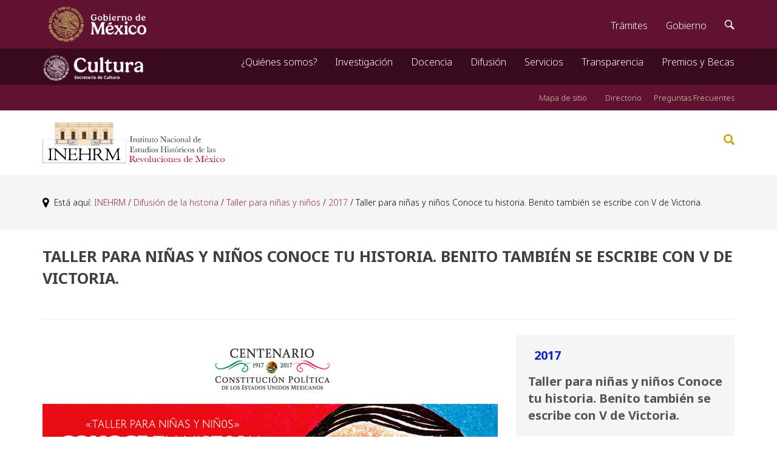

--- FILE ---
content_type: text/html;charset=UTF-8
request_url: https://inehrm.gob.mx/es/inehrm/Taller_ninos_Benito_V_Victoria
body_size: 4447
content:

<!DOCTYPE html>
<html class="no-js" lang="es">
    
    <head>
          
<script async="async" src="https://www.googletagmanager.com/gtag/js?id=UA-139765796-1" ></script>
<script >
  window.dataLayer = window.dataLayer || [];
  function gtag(){dataLayer.push(arguments);}
  gtag('js', new Date());

  gtag('config', 'UA-139765796-1');
</script>
      <link rel="shortcut icon" href="https://inehrm.gob.mx/work/image/faviconinehrm.ico" >
        <meta charset="ISO-8859-1" >
        <meta http-equiv="X-UA-Compatible" content="IE=edge" >
        
        
        <title>
            Taller para niñas y niños Conoce tu historia. Benito también se escribe con V de Victoria.
        </title>
        
        <link rel="stylesheet" href="/work/models/inehrm/js/bootstrap.min.css" type="text/css" />
        <link rel="stylesheet" href="/work/models/inehrm/js/template.css" type="text/css" />
        <link rel="stylesheet" href="/sitios/inehrm/activismo.css" type="text/css" />
        <link rel="stylesheet" href="/work/models/inehrm/js/player.css" type="text/css" />
        <link rel="stylesheet" href="https://cdnjs.cloudflare.com/ajax/libs/font-awesome/4.7.0/css/font-awesome.min.css" />
        <link rel="stylesheet" href="https://cdnjs.cloudflare.com/ajax/libs/animate.css/4.1.1/animate.min.css" />
        <script src="/work/models/inehrm/js/jquery.js" type="text/javascript" ></script>
        <script src="/work/models/inehrm/js/bootstrap.min.js" type="text/javascript" ></script>
        <script type="text/javascript" src="https://platform-api.sharethis.com/js/sharethis.js#property=66c3cb9d1f43530019de3804&product=sop" async="async" ></script>

        
        
        

        <link href="https://framework-gb.cdn.gob.mx/assets/styles/main.css" rel="stylesheet" > 

        



        
        <script >
$(function () {
    $('a[href="#search"]').on('click', function(event) {
        event.preventDefault();
        $('#search').addClass('open');
        $('#search > form > input[type="search"]').focus();
    });
    
    $('#search, #search button.close').on('click keyup', function(event) {
        if (event.target == this || event.target.className == 'close' || event.keyCode == 27) {
            $(this).removeClass('open');
        }
    });
});
</script>
        

        <script type="text/javascript" src="/swbadmin/js/dojo/dojo/dojo.js" ></script>
        
        
        
        <script src="/work/models/inehrm/Template/2/5/SpryMenuBar.js" type="text/javascript" ></script>
        <script src="/work/models/inehrm/Template/2/5/SpryTabbedPanels.js" type="text/javascript" ></script>
        <script src="/work/models/inehrm/Template/2/5/images/swb.js" type="text/javascript" ></script>
        <link href="https://framework-gb.cdn.gob.mx/assets/styles/main.css" rel="stylesheet" >


<script >
  (function() {
    var cx = '010885771233043786313:crhmewsrh50';
    var gcse = document.createElement('script');
    gcse.type = 'text/javascript';
    gcse.async = true;
    gcse.src = 'https://cse.google.com/cse.js?cx=' + cx;
    var s = document.getElementsByTagName('script')[0];
    s.parentNode.insertBefore(gcse, s);
  })();
</script>

    </head>
    <body >
    
    <style>
        /*Cintillo gobierno elecciones*/

        .alert.alert-warning.warning-nav{
            font-size: 15px;
            position: relative;
            top: 45px;
        }

        /*Fin Cintillo gobierno elecciones*/
    </style>
   
                
                <nav class="navbar navbar-inverse sub-navbar navbar-fixed-top">
            <div class="container">
                <div class="navbar-header">
                    <button type="button" class="navbar-toggle collapsed" data-toggle="collapse" data-target="#subenlaces">
                        <span class="sr-only">Interruptor de Navegaci&oacute;n</span>
                        <span class="icon-bar"></span>
                        <span class="icon-bar"></span>
                        <span class="icon-bar"></span>
                    </button>
                    <a class="navbar-brand" href="/" >
                        <img alt="INEHRM" src="/work/image/logo_cultura_2024.png" >
                    </a>
                </div>
                <div class="collapse navbar-collapse" id="subenlaces">
                    <ul class="nav navbar-nav navbar-right">
                       
<li class="dropdown">
    <a href="#" class="dropdown-toggle" data-toggle="dropdown" role="button" aria-expanded="false" >¿Quiénes somos?</a>
    <ul class="dropdown-menu" role="menu">
      <li><a href="/es/inehrm/acerca_de" >Acerca de INEHRM</a></li>
      <li><a href="/es/inehrm/Direccion_Gral_INEHRM" >Dirección General</a></li>
      <li><a href="/es/inehrm/Consejo_Tecnico" >Consejo Técnico Consultivo</a></li>
      <li><a href="/es/inehrm/Marco_Juridico" >Marco Jurídico</a></li>
      <li><a href="/es/inehrm/Directorio_Institucional" >Directorio Institucional</a></li>
      <li><a href="https://consultapublicamx.inai.org.mx/vut-web/faces/view/consultaPublica.xhtml#inicio" target="_blank" >Estructura Orgánica</a></li>
      <li><a href="/es/inehrm/Convenios" >Convenios</a></li>
      <li><a href="/es/inehrm/Fondo_INEHRM" >Fondo INEHRM</a></li>
      <li><a href="/es/inehrm/Ingreso_al_Servicio_Profesional_de_Carrera" >Ingreso al Servicio Profesional de Carrera</a></li>
      <li><a href="/es/inehrm/Etica_y_Conducta" >Ética y Conducta</a></li>
    </ul>
</li>
<li class="dropdown">
    <a href="#" class="dropdown-toggle" data-toggle="dropdown" role="button" aria-expanded="false" >Investigaci&oacute;n</a>
    <ul class="dropdown-menu" role="menu">
      <li><a href="/es/inehrm/transparencia" >Objetivo</a></li>
      <li><a href="/es/inehrm/Publicaciones" >Publicaciones del Instituto</a></li>
      <li><a href="/es/inehrm/Expedientes_Digitales" >Expedientes Digitales</a></li>
      <li><a href="/es/inehrm/Articulos_Historicos" >Artículos de temas Históricos</a></li>
      <li><a href="/es/inehrm/Premios_y_Becas" >Premios y Becas INEHRM</a></li>
    </ul>
</li>
<li class="dropdown">
    <a href="#" class="dropdown-toggle" data-toggle="dropdown" role="button" aria-expanded="false" >Docencia</a>
    <ul class="dropdown-menu" role="menu">
      <li><a href="/es/inehrm/Contacto_" >Labor académica</a></li>
      <li><a href="/es/inehrm/Cursos" >Cursos</a></li>
      
      <li><a href="/es/inehrm/Esp_ensenanza_hist" >Maestría y Especialidad en Enseñanza de la Historia</a></li>
    </ul>
</li>
<li class="dropdown">
    <a href="#" class="dropdown-toggle" data-toggle="dropdown" role="button" aria-expanded="false" >Difusión</a>
    <ul class="dropdown-menu" role="menu">
      <li><a href="/es/inehrm/Difusion" >Difusión de la historia</a></li>
     
      <li><a href="/es/inehrm/Conferencias_foros_y_coloquios" >Conferencias</a></li>
      <li><a href="/es/inehrm/Foros" >Foros</a></li>
      <li><a href="/es/inehrm/Coloquios" >Coloquios</a></li>
      <li><a href="/es/inehrm/Exposiciones" >Exposiciones</a></li>
      <li><a href="/es/inehrm/Presentaciones_de_libros" >Presentaciones de libros</a></li>
      <li><a href="/es/inehrm/Videos_historicos" >Videos</a></li>
      <li><a href="/es/inehrm/Sala_de_Prensa" >Sala de Prensa</a></li>
      <li><a href="/es/inehrm/Programas_de_radio" >Programas de radio</a></li>
      <li><a href="/es/inehrm/Cine_Club" >Cine Club</a></li>
      <li><a href="/es/inehrm/Diario_de_la_Historia" >Diario de la Historia</a></li>
      <li><a href="/es/inehrm/Actividades_con_los_estados" >Actividades con los estados</a></li>
      <li><a href="/es/inehrm/Seminarios" >Seminarios</a></li>
      <li><a href="/es/inehrm/Diario_de_la_Rev" >Diario de la Revolución</a></li>
      <li><a href="/es/inehrm/Taller_ninios_y_ninias" >Taller para niñas y niños</a></li>
      <li><a href="/es/inehrm/FIL_Inehrm" >INEHRM en la FIL</a></li>
      <li><a href="/es/inehrm/Rec_Ninos_Adolecntes" >Recursos para niñas niños y jovenes</a></li>
      <li><a href="/es/inehrm/Seccion_Radionovelas_INEHRM" >Radionovelas</a></li>
    </ul>
</li>
<li class="dropdown">
    <a href="#" class="dropdown-toggle" data-toggle="dropdown" role="button" aria-expanded="false" >Servicios</a>
    <ul class="dropdown-menu" role="menu">
      <li><a href="/es/inehrm/Servicios" >Servicios Históricos</a></li>
      <li><a href="/es/inehrm/Biblioteca" >Biblioteca de las Revoluciones de México</a></li>
      <li><a href="/es/inehrm/Fototeca" >Fototeca</a></li>
      <li><a href="/es/inehrm/Asesorias" >Asesorías</a></li>
      <li><a href="/es/inehrm/Libreria_Salvador_Azuela" >Librería</a></li>
      <li><a href="/es/inehrm/Servicio_Social_Inehrm" >Servicio Social</a></li>
    </ul>
</li>
<li class="dropdown">
    <a href="#" class="dropdown-toggle" data-toggle="dropdown" role="button" aria-expanded="false" >Transparencia</a>
    <ul class="dropdown-menu" role="menu">
      <li><a href="/es/inehrm/TransparenciaFocal" >Transparencia</a></li>
      <li><a href="/es/inehrm/Acceso_a_la_informacion" >Acceso a la información</a></li>
      <li><a href="/es/inehrm/Protec_Datos_Personales" >Protección Datos Personales</a></li>
      <li><a href="/es/inehrm/Apertura_Gubernamental" >Apertura Gubernamental</a></li>
      <li><a href="/es/inehrm/Gobierno_Abierto" >Gobierno Abierto</a></li>
      <li><a href="/es/inehrm/Datos_Abiertos" >Datos Abiertos</a></li>
    </ul>
</li>
                        <li><a href="/es/inehrm/Premios_y_Becas" >Premios y Becas</a></li>
                       
                       
                       
                        </li>
                    </ul>
                </div>
            </div>
         </nav>
         
         
         <br>
         <div style="background: #611232; padding: 10px 0; min-width: 100%;">
            <div class="container">
                <div class="row">
                    <div class="col-md-12">
                        <div style="float: right; margin-top:32px;">
                            <a href="/es/inehrm/X" target="_blank" style="color: #DDC9A3; text-decoration: none; font-size:13px;" >Mapa de sitio</a>&nbsp; &nbsp; &nbsp;
                             <a href="https://inehrm.gob.mx/work/recursos/etc/Directorio_INEHRM.pdf" target="_blank" style="color: #DDC9A3; text-decoration: none; font-size:13px;" >Directorio</a>&nbsp;&nbsp;&nbsp;
                             
                             
                            <a href="/es/inehrm/FAQs" style="color: #DDC9A3; text-decoration: none; font-size:13px;" >Preguntas Frecuentes</a>
                        </div>
                    </div>
                </div>
            </div>
        </div>
        
        <div style="background: #ffffff; box-shadow: 0 .125rem .25rem rgba(0,0,0,.075) !important; padding: 20px 0; min-width: 100%; min-width: 100%;">
            <div class="container">
                <div class="row">
                    <div class="col-md-6">
                        <a href="https://inehrm.gob.mx/" ><img style="float: left; margin-top:0px;" id="Image1" src="/work/recursos/banners/LogoINEHRM2024.png" width="300px" height="67px" >
                    </div>
                    <div class="col-md-6">
                        <div style="float: right; margin-top:17px;">
                            <a href="#search" style="color: #d09f09;" ><span class="glyphicon glyphicon-search" area-hidden="true"></span></a>
                        </div>
                    </div>
                </div>
            </div>
        </div>
        <div id="search">
            
            <form name="forms" action="https://inehrm.gob.mx/es/inehrm/Resultadosglobales/" method="GET" >
                <input name="q" type="search" value="" placeholder="Buscar..." />
                <button type="submit" class="btn btn-primary">Buscar</button>
            </form>
        </div>
        
                   
<main role="main">
                <div style="background-color: #f5f5f5;">
                  <div class="container">
                   <div class="row">
                        <div class="col-md-12">
                            <ol class="breadcrumb">
                               <i class="fa fa-lg fa-map-marker" aria-hidden="true"></i>&nbsp;&nbsp;Está aquí: <a href="/es/inehrm/home"  >INEHRM</a>&nbsp;/&nbsp;<a href="/es/inehrm/Difusion"  >Difusión de la historia</a>&nbsp;/&nbsp;<a href="/es/inehrm/Taller_ninios_y_ninias"  >Taller para niñas y niños</a>&nbsp;/&nbsp;<a href="/es/inehrm/taller_ninos_2017"  >2017</a>&nbsp;/&nbsp;Taller para niñas y niños Conoce tu historia. Benito también se escribe con V de Victoria. 
                            </ol>
                        </div>
                    </div>
                  </div>
                 </div>
<br />
            <div class="container">
                <div id="contenido">
                    <div class="row">
                        <div class="col-md-12">
                                <span class="titulo2">Taller para niñas y niños Conoce tu historia. Benito también se escribe con V de Victoria.</span><br/>
                                
                               <br/>
                                
                                        
                                        <div class="sharethis-inline-share-buttons"></div>
                                       
                        </div>
                
                   </div>

    <hr style="border-bottom: 1px gray">
    
                    <div class="row">
                        <div class="col-md-8">
                            <p><img width="750" height="1123" alt="" src="/work/models/inehrm/Resource/4019/1/images/ok_Tallerninos_26_05_17.jpg" /></p>

                        </div>
                        <div class="col-md-4">
                            <div style="padding:20px 0;background-color:#f5f5f5;border-radius: 4px;">
                              
                    <div class="swb-menumap">
                    <ul>
                <li>
<a href="/es/inehrm/taller_ninos_2017" class="swb-menumap-act">2017</a>
                        <ul>
                    
<li class="swb-menumap-cur">Taller para niñas y niños Conoce tu historia. Benito también se escribe con V de Victoria.</li>
                        </ul>
                    </li>
                    </ul>
                    </div>
                

                            </div>
                        </div>
                    </div>

                    <div class="row">
                        <div class="col-md-4">

                            <div class="textothumb">
                                &Uacute;ltima modificaci&oacute;n: <br />
                               <i class="fa fa-calendar" aria-hidden="true"></i>&nbsp; Viernes 21 de abril de 2017 12:14:34 
                                <div style="clear:both; height:25px;"></div>
                            </div>
                        </div>
                    </div>


                        

                        <div class="row">
                            <div class="col-md-4">
                                <hr>
                            </div>
                            <div class="col-md-4">
                                <div class="textothumb2">
                                <a href="https://facebook.com/inehrm.fanpage" ><img src="/work/recursos/banners/Fb3.png" width="31" height="31" style="margin-right: 6px;" /></a> 
                                <a href="http://twitter.com/inehrm" ><img src="/work/recursos/banners/twitter3.png" width="31" height="31" style="margin-right: 6px;" /></a>
                                <a href="http://www.youtube.com/INEHRM2013" ><img src="/work/recursos/banners/Youtube_2.png" width="31" height="31" style="margin-right: 6px;" /></a>
                                <a href="https://www.instagram.com/inehrm/?igshid=YmMyMTA2M2Y%3D" ><img src="/work/recursos/banners/InstagramColor.png" width="31" height="31" style="margin-right: 6px;" /></a>
                                <a href="https://www.tiktok.com/@inehrm?lang=es" alt="Tik Tok" target="_blank" ><img src="/work/recursos/banners/social_tiktok.png" width="31" height="31" style="margin-right: 6px;" /></a>
                             </div>
                            </div>
                            <div class="col-md-4">
                                <hr>
                            </div>
                        </div>
                        <div class="row">
                            <div class="col-md-6">
                                <div class="textothumb2">INSTITUTO NACIONAL DE ESTUDIOS HISTÓRICOS DE LAS REVOLUCIONES DE MÉXICO<br/>ALGUNOS DERECHOS RESERVADOS © 2014 <br/>
                                    -<a href="/es/inehrm/Politicas_de_privacidad" >POLÍTICAS DE PRIVACIDAD</a>-<img src="http://sep.gob.mx/work/models/sep1/images/privacy.gif" width="15" height="15" alt="" />
                                </div>

                            </div>
                        
                            <div class="col-md-6">
                                <div class="textothumb2">Plaza del Carmen 27, Col. San Ángel,<br/>Alcaldia Álvaro Obregón, C.P. 01000, Ciudad de México<br/><a href="/es/inehrm/contacto/" >Comentarios INEHRM</a></div> 
                            </div>
                        </div>
                        
                    </div>
                </div>

            </div>
        </main>
        <script src="https://framework-gb.cdn.gob.mx/gobmx.js" ></script>
        <script src="/work/models/inehrm/js/player.js" ></script>
    </body>
</html>
<!--Time: 5ms - SemanticWebBuilder: http://www.inehrm.swb#WebPage:Taller_ninos_Benito_V_Victoria--> 


--- FILE ---
content_type: text/css
request_url: https://inehrm.gob.mx/work/models/inehrm/js/template.css
body_size: 60848
content:

/* Retina */
@media screen and (-webkit-min-device-pixel-ratio: 2), screen and (max--moz-device-pixel-ratio: 2) { 
}
/* Landscape phones and down */
@media (max-width: 480px) {
  body.site { padding: 0px;}
  .navbar-toggle {background-color:#fafafa;}
}
/* Landscape phone to portrait tablet */
@media (max-width: 767px) {
  .navbar-toggle {background-color:#fafafa;}
  .nav > li > a {padding: 1px 15px;} 
  .stiker-info {font-size:1em;}
}
/* Portrait tablet to landscape and desktop */
@media (min-width: 768px) and (max-width: 979px) {
	.nav > li > a {padding: 1px 15px;} 
	
}
/* Large desktop */
@media (min-width: 1200px) {
}
#contenido a {
    /*color:#9D2449 !important;*/
    text-decoration: none;
}
hr.red {
    margin: 10px 0 40px !important;
}
/*a{color:#9D2449;transition:all 0.5s ease-out 0.2s;-webkit-transition:all 0.5s ease-out 0.2s;}*/
a:hover{color:#333333;transition:all 0.5s ease-in 0.2s;-webkit-transition:all 0.5s ease-in 0.2s;}
.iconos {color: #006064;margin:0 20px;}
/*pie de foto*/
figure {display:table; margin-bottom:10px;}
figure.pull-center, img.pull-center {margin-left: auto;margin-right: auto;}
figcaption {background:#eff4f4;display: table-caption;caption-side: bottom;}
figcaption p {padding:20px;margin:0;}
.img-responsive, .thumbnail a > img {width:100%;}
.img_caption {background:#eff4f4;}/*borrar linea*/
.img_caption p {padding:20px; text-shadow:initial;}/*borrar linea*/
/****** Menu principal *****/
/*
.navbar-static-top {border-radius: 4px;}
.navbar-default {background:#00838f;box-shadow: 0 0px 12px rgba(255, 255, 255, 1);border-color:none;}*/
/*.navbar{min-height:100%;}*/
.navbar .nav > li > a{
/*
	font: 12px "Soberana Titular",serif !important; 
	font-weight: bold;
	text-transform: uppercase;
	padding:15px 15px;
*/
	color:#ffffff; 
}
.nav .dropdown-menu > li > a {
    /*color:#ffffff;*/
}
.nav .dropdown-menu > li > a:focus, .dropdown-menu > li > a:hover {
   /* text-decoration: none;
    color: #F9F4F4;
    background-color: rgba(177, 173, 173, 0.13);*/
}
ul.nav li.dropdown:hover ul.dropdown-menu {display: block;margin: 0;} /*make the menu sub-menu items drop down on mouse hover */
.nav .dropdown-menu {
   /* font-size: 16px;
	background-color: #13322B;
	border-radius: 0;font: 12px "Soberana Titular",serif !important; 
	text-transform: uppercase;
	list-style: none outside none; 
	box-shadow:2px 5px 10px rgba(0,0,0, 0.3); 
	border:0;
*/
}
/*.navbar-brand {height:100%; padding: 0;}*/
/* Top Menu - Basic Pills  */
.menutop .nav-pills > li > a {
 background-color: #46b8da;
 color: #ffffff;
 font-size: 82%;    
}
.menutop .nav-pills > li > a:hover {
 background-color:#46b8da;
 color:#fff;
}
.menutop .nav-pills > li > a {
    border-radius: 2px;
    margin-bottom: 0;
    margin-top: 0;
   padding:5px;
}
.menutop .nav-tabs > li > a, .nav-pills > li > a {
    line-height: 11px;
    margin-right: 2px;
    padding-left: 5px;
    padding-right: 5px;
}/*Fin Menu Top*/
/* Micelaneaos joomla */
.breadcrumb {
    margin-bottom:0 !important;
    /*padding: 10px 0px !important;*/
    font-size: 14px;
    color:#000000;
}
.breadcrumb a {
    color: #9D2449 !important;
}
.breadcrumb .divider img {display:none;}
.page-header {margin:10px 0 20px 0;text-transform:uppercase;border-bottom:#00838f 3px solid;}
.page-header h2 {font-size:24px;}
/* menu right */
.moduletable {margin-bottom:20px;}
.moduletable h3 {
	margin-top:0;
	background-color:#00838f;
	color: #fff;
	font-size: 14px;
	text-transform:uppercase;padding:10px 10px;
	margin-bottom:0;
-webkit-border-top-left-radius: 4px;
-webkit-border-top-right-radius: 4px;
-moz-border-radius-topleft: 4px;
-moz-border-radius-topright: 4px;
border-top-left-radius: 4px;
border-top-right-radius: 4px;
 }
.nav-side-menu {
  overflow: auto;
  font-family: verdana;
  font-size: 12px;
  font-weight: 200;
  background-color: #F5F5F5;
  position: relative;
  top: 0px;
  width: 100%px;
  height: 100%;
  color: #e1ffff;
  -webkit-border-bottom-right-radius: 4px;
-webkit-border-bottom-left-radius: 4px;
-moz-border-radius-bottomright: 4px;
-moz-border-radius-bottomleft: 4px;
border-bottom-right-radius: 4px;
border-bottom-left-radius: 4px;
}
.nav-side-menu .brand {
  background-color: #23282e;
  line-height: 50px;
  display: block;
  text-align: center;
  font-size: 14px;
}
.nav-side-menu .toggle-btn {
  display: none;
}
.nav-side-menu ul,
.nav-side-menu li {
  list-style: none;
  padding: 0px;
  margin: 0px;
  line-height: 20px;
  cursor: pointer;
  /*    
    .collapsed{
       .arrow:before{
                 font-family: FontAwesome;
                 content: "\f053";
                 display: inline-block;
                 padding-left:10px;
                 padding-right: 10px;
                 vertical-align: middle;
                 float:right;
            }
     }
*/
}
.nav-side-menu ul :not(collapsed) .arrow:before,
.nav-side-menu li :not(collapsed) .arrow:before {
  font-family: FontAwesome;
  content: "\f078";
  display: inline-block;
  padding-left: 10px;
  padding-right: 10px;
  vertical-align: middle;
  float: right;
}
.nav-side-menu ul .active,
.nav-side-menu li .active {
  border-left: 3px solid #d19b3d;
  background-color: #4f5b69;
}
.nav-side-menu ul .sub-menu li.active,
.nav-side-menu li .sub-menu li.active {
  color: #d19b3d;
}
.nav-side-menu ul .sub-menu li.active a,
.nav-side-menu li .sub-menu li.active a {
  color: #d19b3d;
}
.nav-side-menu ul .sub-menu li,
.nav-side-menu li .sub-menu li {
  background-color: #181c20;
  border: none;
  line-height: 28px;
  border-bottom: 1px solid #23282e;
  margin-left: 0px;
}
.nav-side-menu ul .sub-menu li:hover,
.nav-side-menu li .sub-menu li:hover {
  background-color: #020203;
}
.nav-side-menu ul .sub-menu li:before,
.nav-side-menu li .sub-menu li:before {
  font-family: FontAwesome;
  content: "\f105";
  display: inline-block;
  padding-left: 10px;
  padding-right: 10px;
  vertical-align: middle;
}
.nav-side-menu li {
  padding-left: 0px;
  border-bottom: 1px solid #eeeded;
}
.nav-side-menu li a {
  text-decoration: none;
  color: #555555;
}
.nav-side-menu li a i {
  padding-left: 10px;
  width: 20px;
  padding-right: 20px;
}
.nav-side-menu li:hover {
  border-left: 3px solid #d9534f;
  background-color: #000000;
  -webkit-transition: all 1s ease;
  -moz-transition: all 1s ease;
  -o-transition: all 1s ease;
  -ms-transition: all 1s ease;
  transition: all 1s ease;
}
@media (max-width: 767px) {
  .nav-side-menu {
    position: relative;
    width: 100%;
    margin-bottom: 10px;
  }
  .nav-side-menu .toggle-btn {
    display: block;
    cursor: pointer;
    position: absolute;
    right: 10px;
    top: 10px;
    z-index: 10 !important;
    padding: 3px;
    background-color: #ffffff;
    color: #000;
    width: 40px;
    text-align: center;
  }
  .brand {
    text-align: left !important;
    font-size: 22px;
    padding-left: 20px;
    line-height: 50px !important;
  }
}
@media (min-width: 767px) {
  .nav-side-menu .menu-list .menu-content {
    display: block;
  }
}
/* aside right */
.manual-nav {
    background-color: #f5f5f5;
    border-bottom-left-radius: 4px;
    border-bottom-right-radius: 4px;
}
ul.manual-nav {
    display: inline-block;
    margin: 0;
    padding: 0;
    width: 100%;

}
ul.manual-nav li {
    display: inline-block;
    line-height: 40px;
    width: 100%;
     border:0 #eeeded solid;
  border-bottom-width:1px;
  padding-left: 0;
}
ul.manual-nav li a {
    color: #6a6a6a;
    display: inline-block;
    line-height: 17px;
    padding: 10px;
    width: 100%;
    text-decoration: none;
}
ul.manual-nav li a:hover, ul.manual-nav li.active a, ul.manual-nav li a:focus {
    color: #6a6a6a;
    border-left: 3px solid #13adc6;
}
ul.manual-nav li a i {
  padding-left: 10px;
  width: 20px;
  padding-right: 20px;
}
/*Buscador*/
.cse .gsc-control-cse, .gsc-control-cse {padding:0;}
.buscador .form-control, output {font-size: 10px;}
.buscador .btn {font-size: 10px;}
.buscador .btn-info {box-shadow: none;}
/* Redes sociales */
.btn-circle.btn-lg {width: 40px;height: 40px;padding: 5px;line-height: 1.33;margin-bottom:15px;}
.slideout {position: fixed;  right: 0;margin-right:10px;-webkit-transition-duration: 0.3s;-moz-transition-duration: 0.3s;-o-transition-duration: 0.3s;transition-duration: 0.3s;float:right; top:120px;}
.icon-social li  {list-style-type: none;padding:0;margin:0;} 
.slideou .nav > li > a:focus, .slideou .nav > li > a:hover {background:#c9302c;}
.modal-content {
    -webkit-border-radius: 0;
    -webkit-background-clip: padding-box;
    -moz-border-radius: 0;
    -moz-background-clip: padding;
    border-radius: 6px;
    background-clip: padding-box;
    -webkit-box-shadow: 0 0 40px rgba(0,0,0,.5);
    -moz-box-shadow: 0 0 40px rgba(0,0,0,.5);
    box-shadow: 0 0 40px rgba(0,0,0,.5);
    color: #000;
    background-color: #fff;
    border: rgba(0,0,0,0);
}
.modal-message .modal-dialog {width: 300px;}
.modal-message .modal-body, .modal-message .modal-footer, .modal-message .modal-header, .modal-message .modal-title {
    background: 0 0;
    border: none;
    margin: 0;
    padding: 0 20px;
    text-align: center!important;
}
.modal-message .modal-title {font-size: 17px;color: #737373;margin-bottom: 3px;}
.modal-message .modal-body {color: #737373;}
.modal-message .modal-header {color: #fff;margin-bottom: 10px;padding: 15px 0 8px;}
.modal-message .modal-header .fa, 
.modal-message .modal-header 
.glyphicon, .modal-message 
.modal-header .typcn, .modal-message .modal-header .wi {font-size: 30px;}
.modal-message .modal-footer {margin: 10px 0 20px;padding-bottom: 10px;}
.modal-backdrop.in {zoom: 1;filter: alpha(opacity=0.5);-webkit-opacity: 0.5;-moz-opacity: 0;opacity: 0.5;}
.modal-backdrop {background-color: #000;}
.modal-message.modal-info .modal-header {color: #57b5e3;border-bottom: 3px solid #57b5e3;}
.modal-message.modal-primary .modal-header {color: #337ab7;border-bottom: 3px solid #2e6da4;}
.modal-message.modal-warning .modal-header {color: #f4b400;border-bottom: 3px solid #ffce55;}
.modal-message.modal-danger .modal-header {color: #d73d32;border-bottom: 3px solid #e46f61;}
/* Instagram */
.instagram_shots{margin: 0;padding:0;text-align: center;width: 100%;}
.instagram_shots li{display: inline;margin: 0 2px 2px 0;}
.ie7 .instagram_shots li{display: inline;zoom: 1;}
.instagram_shots li img{border: 1px solid #ccc;padding: 5px;width:30%;}
/*============ Tooltip - redes sociales ============*/
.fondotips .tooltip-inner {background-color:#00838f; box-shadow: 0 5px 12px rgba(0, 0, 0, .325);max-width:300px;}
.fondotips .tooltip.top .tooltip-arrow {border-top:5px solid #00838f;}
.fondotips .tooltip.left .tooltip-arrow{border-left:5px solid #00838f;}
.fondotips .tooltip.bottom .tooltip-arrow{border-bottom:5px solid #00838f;}
.fondotips .tooltip.right .tooltip-arrow{border-right:5px solid #00838f;} 
/********** OK - Slide de destacados **********/
.slideImagen .thumbnail {
    position:relative;
    display:inline-block;
    padding:0px;
    border:0px;
    margin:0 5px 5px 0;
    width: 144px;
    height: 208px;
    white-space:normal;   
}
.thumbnail-detail {height: 82px; overflow:hidden; color:#fff;padding:8px 3px 0 3px;}
.titulo {text-align:center;text-transform:uppercase;font-size:80%;font-weight: bold; padding-bottom:5px;}
.titulo2 {text-transform:uppercase;font-size:140%;font-weight: bold; padding-bottom:5px;}
.textothumb {font-size: 12px; line-height:1.2em;padding-top: 15px;}
.textothumb2 {font-size: 10px; line-height:1.2em; text-align: center!important;padding-bottom: 16px;}
.textothumb3 {font-size: 10px; line-height:1.2em;}
.thumbnail-detail p {margin-bottom:0;}
.slideImagen .caption {display: none;position: absolute;left: 0;/*background:rgba(204,0,0,0.9);*/background: rgba(0, 0, 0, 0.7);width: 100%;height: 100%;color: #fff !important;z-index:2;-webkit-border-radius: 5px;-moz-border-radius: 5px;border-radius: 5px;}
.slideImagen .caption p {padding: 0px;}
.caption-btm {
    background: rgba(0, 0, 0, 0.45);
    font-size: 78%;    
    height: 18px;
    line-height:18px;
    padding:0 10px;
    position: absolute;
    bottom: 4px;
    color: #fff;  
    width: 100%;
    top:90%;
    border-color: #fff;
    /*box-shadow: 0 0 12px rgba(0, 0, 0, 1);*/
}
.slideImagen { 
        /*background:#EFEFEF;*/ 
        /*box-shadow: 1px 1px 10px #999;*/ 
		width: 100%;
        margin: auto; 
        /*text-align: center; */
        position: relative;
        /*-webkit-border-radius: 5px;
        -moz-border-radius: 5px;
        border-radius: 5px;*/
        /*margin-bottom: 20px !important;*/
        /*width: 800px;
        padding: 10px;*/
    }
.slideImagen .pager {margin:0;}
.control-box {
    text-align: right;
    width: 100%;
    }/**** fin de destacmos****/
/* Publicidad */
.fade-carousel {
    position: relative;
    height: 100%;
}
.fade-carousel .carousel-inner .item {
    width: 100%;
    /*height: 100%;*/
}
.carousel-fade .carousel-indicators {
	/*width:79%;*/
	text-align:right;
	/*
	top:10px;
	position:relative; */
	bottom:-5px;
}
.fade-carousel .carousel-indicators > li {
    border: 1px solid #0796a8;
    border-radius: 100%;
    content: "";
    height: 15px;          
    width: 15px;	
    margin: 0 2px;   
    /*opacity: .7;*/
    background: rgba(0, 0, 0, 0.59);
}
.fade-carousel .carousel-indicators > li.active {
  background-color:#0796a8;
  height: 15px;          
  width: 15px;
  opacity: .7;
}
.hero {
    position: absolute;
    top: 50%;
    left: 50%;
    z-index: 3;
    color: #fff;
    text-align: center;
    text-transform: uppercase;
    text-shadow: 1px 1px 0 rgba(0,0,0,.75);
      -webkit-transform: translate3d(-50%,-50%,0);
         -moz-transform: translate3d(-50%,-50%,0);
          -ms-transform: translate3d(-50%,-50%,0);
           -o-transform: translate3d(-50%,-50%,0);
              transform: translate3d(-50%,-50%,0);
}
.hero h1 {
    font-size: 6em;    
    font-weight: bold;
    margin: 0;
    padding: 0;
}

.fade-carousel .carousel-inner .item .hero {
    opacity: 0;
    -webkit-transition: 2s all ease-in-out .1s;
       -moz-transition: 2s all ease-in-out .1s; 
        -ms-transition: 2s all ease-in-out .1s; 
         -o-transition: 2s all ease-in-out .1s; 
            transition: 2s all ease-in-out .1s; 
}
.fade-carousel .carousel-inner .item.active .hero {
    opacity: 1;
    -webkit-transition: 2s all ease-in-out .1s;
       -moz-transition: 2s all ease-in-out .1s; 
        -ms-transition: 2s all ease-in-out .1s; 
         -o-transition: 2s all ease-in-out .1s; 
            transition: 2s all ease-in-out .1s;    
}

/********************************/
/*            Overlay           */
/********************************/
/*.overlay {
    position: relative;
    width: 100%;
    height: 100%;
    z-index: 2;
    background-color: #080d15;
    opacity: .3;
}*/

/********************************/
/*          Custom Buttons      */
/********************************/
.publicidad .btn.btn-lg {padding: 10px 40px;}
.publicidad .btn.btn-hero,
.publicidad .btn.btn-hero:hover,
.publicidad .btn.btn-hero:focus {
    color: #f5f5f5;
    background-color: #d90d0d;
    border-color: #c60726;
    outline: none;
    margin: 20px auto;
}
/*       Slides backgrounds     */
.fade-carousel .slides .slide-1, 
.fade-carousel .slides .slide-2,
.fade-carousel .slides .slide-3 {
  height: 100%;
  width:100%;
  background-size: cover;
  background-position: center center;
  background-repeat: no-repeat;
}
/*          Media Queries       */
@media screen and (min-width: 980px){
    .hero { width: 980px; }    
}
@media screen and (max-width: 640px){
    .hero h1 { font-size: 4em; }    
}
/* Ligas internas */
.panel-heading a:after {
    font-family: 'Glyphicons Halflings';
    content: "\e114";    
    float: right; 
    color: #00838f; 
}
.panel-heading a.collapsed:after {
    content: "\e080";
}
.ligafooter a {color:#555;}
.ligainterna .panel-title {font-size: 12px;}
.ligainterna .panel-group .panel {   
    margin-bottom: 0;
}
.ligainterna .panel-default > .panel-heading {color:#555;}
.ligainterna .panel-group {margin-bottom: 0;}
.panel-default > .panel-heading + .panel-collapse > .panel-body {
    border-top-color: transparent;
}
.ligainterna .divider {background-color: #e5e5e5;
    height: 1px;
    margin: 9px 0;
    overflow: hidden;}
/*links*/
.ligainterna .fa {color: #ffffff;}
.mega-dropdown {
  position: static !important;
  width:100%;
}
.mega-dropdown-menu {
    padding: 0;
    width: 100%;
    box-shadow: none;
    -webkit-box-shadow: none;
}
.mega-dropdown-menu > li > ul {
  padding: 0;
  margin: 0;
}
.mega-dropdown-menu > li > ul > li {
  list-style: none;
}
.mega-dropdown-menu > li > ul > li > a {
  display: block;
  padding: 3px 20px;
  clear: both;
  font-weight: normal;
  line-height: 1.428571429;
  color: #999;
  white-space: normal;
}
.mega-dropdown-menu > li ul > li > a:hover,
.mega-dropdown-menu > li ul > li > a:focus {
  text-decoration: none;
  color: #444;
  background-color: #f5f5f5;
}
.mega-dropdown-menu .dropdown-header {
  color: #d11a2e;
  font-size: 15px;
  font-weight:bold;
}
.mega-dropdown-menu form {
    margin:3px 20px;
}
.mega-dropdown-menu .form-group {
    margin-bottom: 3px;
}
/* Fin ligas internas */
hr {border-color:#dedede;}
/* Footer */ 
.footer {text-align: right;color:#808080; margin-bottom:40px;}
.footer .well {margin-bottom:0;border:none;box-shadow:none; display:inline-block; width:100%;padding:20px}
.empresa {margin-top:5px;}   
/* Scroll Top */
.back-to-top {cursor: pointer;position: fixed;bottom: 20px;right: 20px;display:none;}
/* Carousel */
/* linea modulos home */
.msg {
    background: #fefefe;
    /*color: #666666;
    font-weight: bold;
    font-size: small;*/
    padding: 12px 0;
    border-top: solid 1px #a9a9a9;
    border-radius: 5px;
    
}
.msg-clear {
    border-color: #fefefe;
    -webkit-box-shadow: 0 7px 10px -5px rgba(0,0,0,.15);
       -moz-box-shadow: 0 7px 10px -5px rgba(0,0,0,.15);
            box-shadow: 0 7px 10px -5px rgba(0,0,0,.15);
}

.msg-warning {
    border-color: rgba(255,165,0,.5);
}
.msg-danger {
    border:1px solid #dddddd;
    padding:12px;
}
.msg-danger-text {
    color: #c9302c;
}
/* Avisos */
.avisos .carousel-inner .item img {
	width:100%;
	height:100%;
}
.avisos .item .thumbnail {
	margin-bottom:0;
}
.avisos .carousel-control.left, .avisos .carousel-control.right {
	background-image:none !important;
}
.avisos .carousel-control {
	background:none;
	color:#00838f;
	padding: 0;
	width:26px;
	top:-6px;
	top:25%;	
	left:auto;
	bottom:0;
	opacity:1;
	text-shadow:none;
}
.avisos .carousel-control.right {
	right:10px;
}
.avisos .carousel-control.left {
	right: 40px;
}
.avisos blockquote {
	font-size:16px;
	padding:0 40px;
	margin:0;
	}
.stiker {
    padding: 10px;
    min-height:50px;
    background-color: #e5e5e5;
    border:1px solid #dddddd;
    border-left: 6px solid #7f7f84;
    margin-bottom: 10px;
    -webkit-box-shadow: 0 5px 8px -6px rgba(0,0,0,.2);
       -moz-box-shadow: 0 5px 8px -6px rgba(0,0,0,.2);
            box-shadow: 0 5px 8px -6px rgba(0,0,0,.2);
}
.stiker-sm {padding: 10px;font-size: 80%;}
.stiker-lg {padding: 35px;font-size: large;}
.stiker-info {border-left-color: #45ABCD; border-radius:0 10px; margin-top:5px; font-size:1.2em;}
.stiker-info>strong {color: #45ABCD;}
/* Fotonotas */
.fotonotas .carousel-indicators {
	bottom:0;position: relative;left: 30%;width: 100%;
	background:#f5f5f5;
	padding-top:5px;
	}
	.fotonotas ol, ul {margin-bottom:5px;}
.fotonotas .carousel-indicators li {
    background-color: rgba(0, 0, 0, 0);
    border: 2px solid gray;
    border-radius: 0;
    height: 100%;
    margin: 1px;
    width: auto;
}
/* margenes */
.MGB {margin-bottom:20px;}
.MMB {margin-bottom:10px;}
/* tabs */
.tab-content>.active {padding:10px;}
.tab-content {border:1px solid #e0e0e0; border-radius:0 0 5px 5px; border-top:0;}
.especiales .tab-content {background-color:#ffffff;padding:0;}
.multimedia .tab-content {padding:0;}
/* inahtv */
.inahtv {display:inline-block; width:100%;}
.inahtv h3 {text-align:center; margin-top:0;}

/**Imagen efectos**/
.rotate {position:relative;}
.rotate .link {
    background-color: rgba(38, 173, 161, 0.8);
    position: absolute;
    left: 0;
    height: 60px;
    right: 0;
    width: 60px;
    margin: auto;
    bottom: 0;
    border-radius: 100%;
    transform: rotate(-120deg);
    -moz-transform: rotate(-120deg);
    -ms-transform: rotate(-120deg);
    -o-transform: rotate(-120deg);
    -webkit-transform: rotate(-120deg);
    top: 0;
    opacity: 0;
    line-height:60px;
    color:#ffffff;
    font-size:1.3em;
    text-align:center;}
.rotate a:hover .link {
    transition: all 0.3s ease-in-out 0.25s;
    -moz-transition: all 0.3s ease-in-out 0.25s;
    -webkit-transition: all 0.3s ease-in-out 0.25s;
    -o-transition: all 0.3s ease-in-out 0.
    top: 0;
    opacity: 1;
    transform: rotate(0deg);
    -moz-transform: rotate(0deg);
    -ms-transform: rotate(0deg);
    -o-transform: rotate(0deg);
    -webkit-transform: rotate(0deg);}
.rotate a img {
    transition: all 0.2s ease-in-out 0s;
    -moz-transition: all 0.2s ease-in-out 0s;
    -o-transition: all 0.2s ease-in-out 0s;
    -webkit-transition: all 0.2s ease-in-out 0s; 
    opacity: 1; 
    transform: scale(1);
    -moz-transform: scale(1);
    -ms-transform: scale(1);
    -o-transform: scale(1);
    -webkit-transform: scale(1);}
.rotate a:hover img {
    opacity: 0.7; 
    transform: scale(0.9);
    -moz-transform: scale(0.9);
    -ms-transform: scale(0.9);
    -o-transform: scale(0.9);
    -webkit-transform: scale(0.9);}
/*paseos*/
.paseos .well {display:inline-block; width:100%;}
.paseos h3 {margin-top: 0px;}
.paseos .tab-content {border:0;}
/* Destacamos */
.destacamos h3 {margin-top:0;}
.paseos .well {border:0}
.nav-pills>li.active>a, .nav-pills>li.active>a:focus, .nav-pills>li.active>a:hover
{background-color:#d9534f; color:#ffffff;}
.nav-tabs.nav-justified>.active>a, .nav-tabs.nav-justified>.active>a:focus, .nav-tabs.nav-justified>.active>a:hover
{background-color:#0796a8; color:#ffffff;font-size:12px;}
.multimedia .nav-tabs > li > a, .especiales .nav-tabs > li > a {font-size:12px;background-color: #ffffff;}
.multimedia .nav-tabs-justified > li > a, .nav-tabs.nav-justified > li > a {
    border-bottom: 0;
    border-radius: 0;
}
.bannersinah img {margin-right:15px;}
.dropdown-menu>.active>a, .dropdown-menu>.active>a:focus, .dropdown-menu>.active>a:hover
{background-color:#d90d0d}
#reportajes .bt-row {
	padding:10px;
	-webkit-transition: .3s all ease-in-out .2s;
        -moz-transition: .3s all ease-in-out .2s; 
        -ms-transition: .3s all ease-in-out .2s; 
         -o-transition: .3s all ease-in-out .2s; 
            transition: .3s all ease-in-out .2s; 
	}
#reportajes .bt-row:hover {
	background-color:#ebebeb;
	-webkit-transition: .3s all ease-in-out .2s;
        -moz-transition: .3s all ease-in-out .2s; 
        -ms-transition: .3s all ease-in-out .2s; 
         -o-transition: .3s all ease-in-out .2s; 
            transition: .3s all ease-in-out .2s; 
	}
/* Formulario de contacto */
legend {font-size: inherit;padding: 10px 0 5px;display: inline-block;}
textarea#jform_contact_message {height: auto !important;}
.form-horizontal .control-label {text-align: left;}
.controls input {margin-bottom: 10px;}
.controls input, .contact-form #jform_contact_message {
 display: block;
 width: 60%;
 height: 34px;
 padding: 6px 12px;
 font-size: 14px;
 line-height: 1.42857143;
 color: #555;
 background-color: #fff !important;
 background-image: none;
 border: 1px solid #ccc;
 border-radius: 4px;
 -webkit-box-shadow: inset 0 1px 1px rgba(0,0,0,.075);
 box-shadow: inset 0 1px 1px rgba(0,0,0,.075);
 -webkit-transition: border-color ease-in-out .15s,-webkit-box-shadow ease-in-out .15s;
 -o-transition: border-color ease-in-out .15s,box-shadow ease-in-out .15s;
 transition: border-color ease-in-out .15s,box-shadow ease-in-out .15s;
}
/*Formato blog*/
.blog h2 {font-size:12px; margin-top:0px;margin-bottom:0;}
.blog .fa {font-size:1.2em;}
.blog .btn-group {display:none;}*/
.blog .img-responsive {height: 170px;}
.blog strong, .blog p, .blog i {display:none;}
.blog figcaption {display:none;}
/*Paginar artículos*/
.counter {display: none;}
.pagination > ul > li, .pagination span.pagenav, .pagination a.pagenav {display: inline-block;width: 30px;height: 30px;line-height: 30px;text-align: center;}
.pagination a.pagenav {color: #2795b6;text-decoration: none;}
.pagination a.pagenav:hover {background-color: #2693b5;border: none;color: white;text-decoration: none;}
.pagination span.pagenav {color: #999;}
#btcontentslider118 .bt-title {display:inline-block;}
#concurso table, #investigacion table {width:100%;}
#accordion td {padding:5px;}
.comunicados h6 {margin-bottom:0;margin-top:0;}
.multimedia h3 {margin-top:0; margin-bottom:0;}
.multimedia .panel-body {background-color: #f5f5f5;}
.multimedia .btn {text-decoration: none;}
.multimedia .btn-xs, .especiales .btn-xs {font-size:12px;}
.multimedia .btn-info, .especiales .btn-info {box-shadow: none;text-decoration:none;}
.comunicados .panel-default, .multimedia .panel-default {border:3px solid #84c9ce;}
.multimedia .panel {margin-bottom:0;}
.agenda {padding:0;}
#cartelera h3 {margin-top:0;}
.paseosvirtuales ol {width:80%; margin:auto; left:10%; bottom:0}
.paseosvirtuales li, .paseosvirtuales li img, .paseosvirtuales ol .active, .paseosvirtuales ol .active img {
width:40px; height:40px; border-radius:50%;}
.paseosvirtuales .item img {height:180px;}
.paseosvirtuales .carousel-caption {top:0}
/*iconos stretwiew*/
.btn-glyphicon { padding:3px; background:#ffffff; margin-right:4px; }

/*jevents*/
.jev_listrow {position:relative;}
/* micelaneos joomla */
.icono-agua {color:#0b846d; margin-right:5px;}
.hits, .published, .modified {padding-right:5px 0;color:gray;}
.popup .modal-content {background-color: #46b8da;/*color:#fff;*/} .modal-body {background-color:#fff;}
.popup .modal-dialog {margin:400px auto;}
.popup .modal-title {color:#46b8da;}

.cont {background-color:#ffffff;}

/*Calendario artículo*/
.moduletablecal #flatcal_minical TD.flatcal_weekdays {font-size:1em;}
.moduletablecal #flatcal_minical .flatcal_busylink:link, #flatcal_minical .flatcal_busylink:visited {font-size:1.5em;}
.moduletablecal #flatcal_minical .flatcal_daycell, #flatcal_minical .flatcal_todaycell, #flatcal_minical .flatcal_sundaycell, #flatcal_minical .flatcal_othermonth
{border:1px solid #6D97B4; vertical-align:middle;}
.moduletablecal #flatcal_minical .flatcal_todaycell {background:#006064;}
.moduletablecal .flatcal_daycell:hover, .moduletablecal .flatcal_sundaycell:hover  {background:#6D97B4; transition: all 0.5s ease-in;
    -webkit-transition: all 0.5s ease-in;}
    
 
/*carrusel fade*/   
.carousel-fade  .carousel-inner .item {
            transition-property: opacity;
        }
        
  .carousel-fade  .carousel-inner .item,
  .carousel-fade  .carousel-inner .active.left,
   .carousel-fade  .carousel-inner .active.right {
            opacity: 0;
        }

.carousel-fade  .carousel-inner .active,
.carousel-fade  .carousel-inner .next.left,
.carousel-fade  .carousel-inner .prev.right {
            opacity: 1;
        }

.carousel-fade  .carousel-inner .next,
.carousel-fade  .carousel-inner .prev,
.carousel-fade  .carousel-inner .active.left,
.carousel-fade  .carousel-inner .active.right {
            left: 0;
            transform: translate3d(0, 0, 0);
        }


.carousel-fade  .carousel-control {
        z-index: 2;
    }
    
/* === VEDA ELECTORAL ===*/   
.veda-electoral .alert {font-size:13px;}
    
/*evets*/
.jev_evdt_location {font-size:1.1em}
    
.expos    {    margin: 20px;
    text-align: center;
    padding: 10px;
    background: #26ada1;
    color: #fff;
}

#stikers .col-md-1 {padding: 0 10px}
#stikers a {color: #006064;}
/*** newsletter */
.btn-glyphicon { padding:8px; background:#ffffff; margin-right:4px; }
.newsletter .icon-btn, .ninios .icon-btn { padding: 1px 15px 3px 2px; border-radius:50px;color:#555; font-family: "Arial", Helvetica, sans-serif; font-size:14px;text-decoration:none;box-shadow: none;}
#newsletter{padding:20px;}

#news {background: url(../images/20160831_news.jpg); background-size:cover; background-position: center center}


/*menu contenido*/

.dropdown-submenu {
    position: relative;
}

.dropdown-submenu>.dropdown-menu {
    top: 0;
    left: 100%;
    margin-top: -6px;
    margin-left: -1px;
    -webkit-border-radius: 0 6px 6px 6px;
    -moz-border-radius: 0 6px 6px;
    border-radius: 0 6px 6px 6px;
}

.dropdown-submenu:hover>.dropdown-menu {
    display: block;
}

.dropdown-submenu>a:after {
    display: block;
    content: " ";
    float: right;
    width: 0;
    height: 0;
    border-color: transparent;
    border-style: solid;
    border-width: 5px 0 5px 5px;
    border-left-color: #ccc;
    margin-top: 5px;
    margin-right: -10px;
}

.dropdown-submenu:hover>a:after {
    border-left-color: #fff;
}

.dropdown-submenu.pull-left {
    float: none;
}

.dropdown-submenu.pull-left>.dropdown-menu {
    left: -100%;
    margin-left: 10px;
    -webkit-border-radius: 6px 0 6px 6px;
    -moz-border-radius: 6px 0 6px 6px;
    border-radius: 6px 0 6px 6px;
}

.multi-level li {font-family: Arial, Helvetica, sans-serif; text-transform: none; border-bottom:1px solid #dddddd}

.multi-level li a {white-space: normal}


/* INTERNAS */
#interna_colIzquierda {width:750px; float:left; text-align:justify}
#interna_colIzquierda img {margin-right:10px; float:left}
#interna_colIzquierda h2 {font-size:1.2em; text-transform:uppercase; color:#fea620; margin-bottom:0.5em; line-height:1em; text-align:left;}
#interna_colIzquierda h3 {color:#D07E2C; text-transform:uppercase; font-size:1em; border-left:2px solid #E4E3E3; margin:0.2em 0; padding-left:0.3em; text-align:left;}
#interna_colIzquierda p {margin-bottom:10px}
#interna_colIzquierda table { width:100% !important; padding:10px !important }
/*#interna_colIzquierda table td { padding:15px !important }*/
/*#interna_colDerecha {width:178px; float:right}*/
/*#breadcrumb {color:#fea620; font-size:0.7em; margin-bottom:10px; text-transform:uppercase}
#breadcrumb span {text-decoration:underline}
#breadcrumb a {color:#929292; text-decoration:none}
#breadcrumb a:hover {color:#D07E2C; text-decoration:underline}*/
/* SUBMENU */

/*#subMenu_landing .swb-menumap ul li{ margin:0px; padding:0 }
#subMenu_landing .bloque_subMenu {background:#f2f2f4; margin-bottom:15px;}
#subMenu_landing .bloque_subMenu h3 {background:#8a8a8a; font-size:0.8em; color:#fff; padding:3px 5px; text-transform:uppercase}*/
/*#subMenu_landing .bloque_subMenu li { color:#FFFFFF; font-size:11px; padding:3px 5px; text-transform:uppercase; display:block;}*/
/*#subMenu_landing .bloque_subMenu li a.swb-menumap-act {color:#fff;  display:block; padding:5px 0 10px 5px; border-right:1px solid #8a8a8a}*/
/*#subMenu_landing ul li ul li a.swb-menumap-act {margin-left:-50; background:transparent; border:none; width:161px; font-size:1em; color:#555557;}*/
/*#subMenu_landing ul li ul li a[href^="http:"] {b padding-right: 11px;}*/
.swb-menumap ul {
    /*margin-left: -1rem;*/
    margin-bottom: 0;
}
.swb-menumap ul li {
    /*padding-left:1em; */
    list-style:none; 
    /*background:#FFFFFF;*/ 
    color:#545454; 
    /*border-right:1px solid #c0c0c0; 
    border-left:1px solid #c0c0c0; */
    font-size: 20px;
    font-weight: bold;
    margin-left: -1rem;
}
.swb-menumap ul li ul {
    /*background: #DDDDDD; */
    padding: 0; 
    /*border-left:0px solid #545454; */
    list-style-position:inside; 
    list-style:none; 
    padding-top: 15px;
    /*color:#545454;  */
}
.swb-menumap-cur ul li {
    /*background: #DDDDDD;*/
	margin: 0px;
	font-size: 16px; 
	/*padding-left:1em;*/
	/*text-indent:-1em;
	text-transform:uppercase;*/
    /*list-style: circle;*/
    padding-bottom: 7px;
    /*
	list-style-position:inside;
	list-style-image:url('linkarrow.gif');
    */
    border-right:4px solid #a57f2c; 
    /*border-left:0px solid #c0c0c0;*/
	text-decoration:none;
    font-weight: normal;
}
.swb-menumap-cur ul li::marker {
    font-size: 13px;
    color:#000000;
  }
  .swb-menumap-cur ul li a {
      color: #9D2449;
  }
a.swb-menumap-act:link {text-decoration:none;}

/*#subMenu_landing ul li.swb-menumap-cur {margin-left:-50; color:#fff; background:#8a8a8a; display:block; width:187px; padding:5px 0 0px 0px; font-weight:bold }*/
/*#subMenu_landing ul li {
	background:url(bg_bloquecolH3.jpg) repeat-x scroll left top #8a8a8a;
	display:block;
	width:187px;
	padding:5px 0 0px 10px !important;
	font-size: 11px; 
	line-height:1.2em;
}*/
/*#subMenu_landing .swb-menumap ul li ul li.swb-menumap-cur { color:#555557; font-weight:small; padding:5px 10px 0px 5px !important;}*/

/*#subMenu_landing ul li .swb-menumap-act{background:none; padding:0px;}
#subMenu_landing ul li ul li .swb-menumap-act{background:none; padding:3px 0px 0px 10px;}

.swb-menumap ul li ul li ul li.swb-menumap-cur, .swb-menumap ul li ul li.swb-menumap-cur {
background:#F2F2F4;
color:#555557;
list-style:none outside none;
margin-left:-50;
padding:3px 5px 0 15px;
}*/

/*#subMenu_landing .bloque_subMenu li a {color:#555557; text-decoration:none}
#subMenu_landing ul li ul li a.swb-menumap-act:hover {color:#555557; text-decoration:underline; color:#555557;}
#subMenu_landing li ul {border-right:1px solid #c0c0c0; border-left:1px solid #c0c0c0; background:#f2f2f4; font-weight:normal; }
#subMenu_landing li ul li { background:transparent url(bullet2.gif) no-repeat scroll 0px 10px; list-style-image:none; list-style-position:outside; list-style-type:none; padding:0; color:#555557; padding-top:10px}
#subMenu_landing .bloque_subMenu li ul li ul li {background:transparent; border:0}

#subMenu_landing ul li ul li ul {background:transparent; border:0}

.swb-menumap { border: 1px solid #808080; margin-bottom:20px }
.swb-menumap ul li{ margin:0; padding:0 }*/
/*.bloque_subMenu {/*background:#cecece; margin-bottom:15px;}*/
/*.bloque_subMenu h3 {background:#8a8a8a url(bg_bloquecolH3.jpg) repeat-x left top; font-size:0.8em; color:#fff; padding:3px 5px; text-transform:uppercase}
.bloque_subMenu li { color:#FFFFFF; font-size:0.85em; padding:3px 5px;text-transform:uppercase; display:block;}
.bloque_subMenu li ul li ul li.swb-menumap-cur{ font-size:1em }
#infoParaTi.bloque_subMenu li a{ font-size: .85em; }

.bloque_subMenu li a.swb-menumap-act {color:#fff; background:url(bg_bloquecolH3.jpg) repeat-x scroll left top #8a8a8a; display:block; width:167px; padding:5px 0 0px 10px; font-weight:bold }

.bloque_subMenu li ul li a.swb-menumap-act { font-weight:normal }
.bloque_subMenu ul li ul li a[href^="http:"] {background: url(icoExt.png) no-repeat 164px 3px #cecece; padding-right: 12px; width:154px}
.bloque_subMenu li a.swb-menumap-act:hover { color:#fff }
.bloque_subMenu li ul li a.swb-menumap-act:hover { color:#555557; text-decoration:underline }*/
/*.bloque_subMenu ul li ul li a.swb-menumap-act {color:#555557; background-color:#e0e0e0; background-image:none; border-left:1px solid #c0c0c0; border-right:1px solid #c0c0c0; border-bottom:1px solid #c0c0c0; margin-left:-10px}*/
/*.swb-menumap ul li ul li ul li{margin-left:-15px}
.swb-menumap ul li ul li ul li.swb-menumap-cur, .swb-menumap ul li ul li.swb-menumap-cur { background:#f2f2f4 url(bullet.gif) no-repeat scroll 0px 3px; list-style-image:none; list-style-position:outside; list-style-type:none; padding:3px 5px 0 15px; color:#555557; margin-left:0 }


.bloque_subMenu li a {color:#555557; text-decoration:none}
.bloque_subMenu li a:hover {color:#555557; text-decoration:underline}
.bloque_subMenu li ul {margin:0; }
.bloque_subMenu li ul li a.swb-menumap-act {background:#cecece; padding-top:3px; padding-left:10px; padding-right:3px; color:#555557; font-size:1em; width:163px; }
.bloque_subMenu li ul li ul li a.swb-menumap-act { font-size:1.2em }
.bloque_subMenu li ul li ul li { background:transparent; padding:0;}

.bloque_subMenu#infoParaTi li a{padding:6px 0px; width:150px;}
.bloque_subMenu#infoParaTi li{backgorund:none;}
.bloque_subMenu#infoParaTi .odd{background:#E9E9E9;}
.bloque_subMenu#infoParaTi .even{background:none;}*/

/*** SlideImagen ***/
.premios {
    display:inline-block;
    position:relative;
    width:270px;
    height:360px;
    overflow:hidden;
    float:left;
    margin-right:20px;
    background-color:transparent;
}
.premios p,.premios h2 {
    color:transparent;
    padding:10px;
    left:-20px;
    top:20px;
    position:relative
}
.premios p {
    font-family:'Lato';
    font-size:12px;
    line-height:18px;
    margin:0
}
.premios h2 {
    font-size:20px;
    line-height:24px;
    margin:0;
    font-family:'Lato'
}
.effect img {
    position:absolute;
    left:0;
    bottom:0;
    cursor:pointer;
    margin:-12px 0;
    -webkit-transition:bottom .3s ease-in-out;
    -moz-transition:bottom .3s ease-in-out;
    -o-transition:bottom .3s ease-in-out;
    transition:bottom .3s ease-in-out
}
.effect img.top:hover {
    bottom:-96px;
    padding-top:100px
}
h2.zero,p.zero {
    margin:0;
    padding:0
}
/**** ToolTip Images****/

div.click-to-top span {display: none; position: absolute; bottom: 0; left: 0; right: 0; background: #545454; color: #fff; text-align: center; }
div.click-to-top:hover span {display: block; }

/***** Pleca, Buscador, cartelera *****/
.card {
    font-size: 1em;
    overflow: hidden;
    padding: 0;
    border: none;
    border-radius: .28571429rem;
    /*box-shadow: 0 1px 3px 0 #d4d4d5, 0 0 0 1px #d4d4d5;*/
    border: 1px solid rgba(0, 0, 0, 0.125);
}

.card-block {
    font-size: 1em;
    position: relative;
    margin: 0;
    padding: 1em;
    border: none;
    border-top: 1px solid rgba(34, 36, 38, .1);
    box-shadow: none;
}
.card-img-top {
    display: block;
	text-align:center;
    width: 100%;
    height: auto;
}

.card-title {
    font-size: 1.28571429em;
    font-weight: 700;
    line-height: 1.2857em;
}

.card-text {
    clear: both;
    margin-top: .5em;
    color: rgba(0, 0, 0, .68);
    font-size: 14px;
}

.card-text2 {
    font-size:13px;
    clear: both;
    margin-top: .5em;
    color: rgba(0, 0, 0, .68);
}

.card-footer {
    font-size: 1em;
    position: static;
    top: 0;
    right: 0;
    max-width: 100%;
    padding: .75em 1em;
    color: rgba(0, 0, 0, .4);
    border-top: 1px solid rgba(0, 0, 0, .05) !important;
    background: #fff;
}

.card-inverse .btn {
    border: 1px solid rgba(0, 0, 0, .05);
}

.profile {
    position: absolute;
    top: -12px;
    display: inline-block;
    overflow: hidden;
    box-sizing: border-box;
    width: 25px;
    height: 25px;
    margin: 0;
    border: 1px solid #fff;
    border-radius: 50%;
}

.profile-avatar {
    display: block;
    width: 100%;
    height: auto;
    border-radius: 15%;
}

#search {
    position: fixed;
    top: 0px;
    left: 0px;
    width: 100%;
    height: 22%;
    background-color: rgba(0, 0, 0, 0.7);
    -webkit-transition: all 0.5s ease-in-out;
	-moz-transition: all 0.5s ease-in-out;
	-o-transition: all 0.5s ease-in-out;
	-ms-transition: all 0.5s ease-in-out;
	transition: all 0.5s ease-in-out;

    -webkit-transform: translate(0px, -100%) scale(0, 0);
	-moz-transform: translate(0px, -100%) scale(0, 0);
	-o-transform: translate(0px, -100%) scale(0, 0);
	-ms-transform: translate(0px, -100%) scale(0, 0);
	transform: translate(0px, -100%) scale(0, 0);
    
    opacity: 0;
}

#search.open {
    -webkit-transform: translate(0px, 0px) scale(1, 1);
    -moz-transform: translate(0px, 0px) scale(1, 1);
	-o-transform: translate(0px, 0px) scale(1, 1);
	-ms-transform: translate(0px, 0px) scale(1, 1);
	transform: translate(0px, 0px) scale(1, 1); 
    opacity: 1;
    z-index: 9999;
}

#search input[type="search"] {
    position: absolute;
    top: 70%;
    width: 100%;
    color: rgb(255, 255, 255);
    background: rgba(0, 0, 0, 0);
    font-size: 48px;
    font-weight: 300;
    text-align: center;
    border: 0px;
    margin: 0px auto;
    margin-top: -51px;
    padding-left: 30px;
    padding-right: 30px;
    outline: none;
}
#search .btn {
    position: absolute;
    top: 50%;
    left: 90%;
    margin-top: 61px;
    margin-left: -45px;
}
#search .close {
    position: absolute;
    top: 75px;
    right: 15px;
    color: #fff;
    background-color: #428bca;
    border-color: #357ebd;
    opacity: 1;
    padding: 20px 30px 10px 30px;
    font-size: 27px;
}

.panel-collapse-clickable {
     cursor: pointer;  
}

/*** CALENDARIO ****/

.tr_gris {
	color: #545454;
	text-decoration: none;
	background-color: #DDDDDD;
	text-align: center;
}
.tr_blanco {
	color: #545454;
	text-decoration: none;
	background-color: #FFFFFF5;
	text-align: center;
}
.tr_tinto {
	color: #FFFFFF;
	text-decoration: none;
	background-color: #790F19;
	text-align: center;
}

.label-gray{
background-color:#545454
}

.label-gray[href]:focus,.label-gray[href]:hover{
background-color:#545454}

/*** Hover Effect ***/

.hover-div{
    margin:0 auto;
    max-width:100%;
    margin-top:0px;
    border:0px solid #ccc;
    position:relative;
    overflow:hidden;
}
.hover-div{
    
}
.hover-div img{
    width:100%;
     transition:all ease-in-out .5s;
}
.view-details{
     transition:all ease-in-out .5s;
     top:65%;
    left:40%;
    position:absolute;
    opacity:0;
}
.view-details h4{
    transition:all ease-in-out .2s;
    background-color:#790F19;
    padding:12px 24px;
    color:#fff;
}
.view-details:hover h4{
    transition:all ease-in-out .2s;
    background-color:#330607;
    padding:12px 24px;
    color:#fff;
}

.view-details2{
     transition:all ease-in-out .5s;
     top:80%;
    left:35%;
    position:absolute;
    opacity:0;
}
.view-details2 h4{
    transition:all ease-in-out .2s;
    background-color:#790F19;
    padding:2px 4px;
    color:#fff;
}
.view-details2:hover h4{
    transition:all ease-in-out .2s;
    background-color:#330607;
    padding:2px 4px;
    color:#fff;
}

.hover-div:hover .view-details2{
    transition:all ease-in-out .5s;
    opacity:1;
    color:#000;
    top:35%;
}

.hover-div:hover .view-details{
    transition:all ease-in-out .5s;
    opacity:1;
    color:#000;
    top:42%;
}
.hover-div:hover img{
    transition:all ease-in-out .5s;
    opacity:.6;
    transform: scale(1.2);
}
.hover-div2:hover img{
	-webkit-filter: grayscale(100%);
	filter: grayscale(100%);
	-webkit-transition: .3s ease-in-out;
	transition: .3s ease-in-out;
}


.hover-div3:hover img {
	opacity: 1;
	-webkit-animation: flash 1.5s;
	animation: flash 1.5s;
}
@-webkit-keyframes flash {
	0% {
		opacity: .4;
	}
	100% {
		opacity: 1;
	}
}
@keyframes flash {
	0% {
		opacity: .4;
	}
	100% {
		opacity: 1;
	}
}

.hover-div4:hover img{
	-webkit-filter: sepia(100%);
	filter: sepia(100%);
	-webkit-transition: .3s ease-in-out;
	transition: .3s ease-in-out;
}

#paseos .carousel-indicators li {
width:40px; height:40px; border-radius:50%;

}

/*CAMBIOS AÑADIDOS INEHRM CULTURA 31-08-2018 INICIO*/

.col-md-3.col-sm-3.col-xs-6 {
  width: 33%;
  margin-bottom: 5px;
}

/*NOVEDADES EDITORIALES*/
.libros .thumbnail {
    position:relative;
    overflow:hidden;
    padding: 0;
    border: none;
}
.libros .thumbnail {
    margin-bottom: 0;
}
 
.libros .caption {
    position:absolute;
    top:-100%;
    right:0;
    background: #b38e5d;
    opacity: .9;
    width:100%;
    height:100%;
    padding:2%;
    text-align:center;
    color:#fff !important;
    z-index:2;
    -webkit-transition: all 0.5s ease-in-out;
    -moz-transition: all 0.5s ease-in-out;
    -o-transition: all 0.5s ease-in-out;
    -ms-transition: all 0.5s ease-in-out;
    transition: all 0.5s ease-in-out;
}
hr.libro-caption {
  border-top: 1px solid;
  margin: 10px 0 !important;
}
.libros .caption p {
  font-size: 14px;
}
.libros .thumbnail:hover .caption {
    top:0%;
}
/* Carousel Control */
.libros .control-box {
    width: 100%;
}
.libros .carousel-control{
    background: #666;
    border: 0px;
    border-radius: 0;
    display: inline-block;
    font-size: 34px;
    font-weight: 200;
    line-height: 18px;
    opacity: 0.5;
    padding: 4px 10px 0px;
    position: static;
    height: 30px;
    width: 30px;
}
.libros .pager {
    margin-bottom: 0;
    margin-top: 20px;
}
/* Mobile Only */
@media (max-width: 767px) {
    .libros .control-box {
        text-align: center;
    } 
}
.libros .pager li>a, .libros .pager li>span {
    display: inline-block;
    padding: 5px 14px;
    background-color: #a57f2c;
    border: none;
    border-radius: 4px;
    color: #ffffff;
}
.libros .pager li>a:focus, .libros .pager li>a:hover {
    text-decoration: none;
    background-color: #383737;
    color: #ffffff;
}
@media (max-width: 1170px) {
}
@media (max-width: 992px) {
  .libros .thumbnail {
    margin-bottom: 20px;
  } 
}
@media  (max-width: 768px) {
  .libros .thumbnail {
    margin-bottom: 20px;
  } 
}
@media  (max-width: 480px) {
  .libros .thumbnail {
    margin-bottom: 20px;
  }
}
/* CARTELERA */
.widget.single-news {
    margin-bottom: 20px;
    position: relative;
}

.widget.single-news .image img {
    display: block;
    width: 100%;
}

.widget.single-news .image .gradient {
    position: absolute;
    left: 0;
    right: 0;
    top: 50%;
    bottom: 0;
    background-image: url([data-uri]…IxIiBoZWlnaHQ9IjEiIGZpbGw9InVybCgjbGVzc2hhdC1nZW5lcmF0ZWQpIiAvPjwvc3ZnPg==);
    background-image: -webkit-linear-gradient(bottom, #000000 0%, rgba(0, 0, 0, 0.05) 100%);
    background-image: -moz-linear-gradient(bottom, #000000 0%, rgba(0, 0, 0, 0.05) 100%);
    background-image: -o-linear-gradient(bottom, #000000 0%, rgba(0, 0, 0, 0.05) 100%);
    background-image: linear-gradient(to top, #000000 0%, rgba(0, 0, 0, 0.05) 100%);
}

.widget.single-news .details {
    position: absolute;
    bottom: 0;
    left: 0;
    right: 0;
    padding: 20px;
    color: #ffffff;
}

.widget.single-news .category {
    font-size: 11px;
    text-transform: uppercase;
    background-color: #9d2449;
    padding:10px 20px;
    position: absolute;
    top: 0;
    right: 0;
    color: #fff;
    zoom: 1;
    /*-webkit-opacity: 0.9;-moz-opacity: 0.9;opacity: 0.9;-ms-filter: progid:DXImageTransform.Microsoft.Alpha(Opacity=50);filter: alpha(opacity=50);*/
}

.widget.single-news .details h6 {
    margin: 0;
    padding: 0;
    margin-bottom: 10px;
    font-size: 16px;  
}

.widget.single-news .details h6 a {
    color: #fff;
    zoom: 1;
   /* -webkit-opacity: 0.8;-moz-opacity: 0.8;opacity: 0.8;-ms-filter: progid:DXImageTransform.Microsoft.Alpha(Opacity=80);filter: alpha(opacity=80); */
    text-decoration: none;
}
.widget.single-news .details time {
  color: #ffffff !important;
	margin-top: 0;
}
.widget.single-news .details:hover time {
    position: relative;
    display: block;
    color: #ffffff !important;
    font-size: 12px;
    margin-bottom: -20px;
    -webkit-transition: all 350ms cubic-bezier(0.175, 0.885, 0.320, 1.275);
    -moz-transition: all 350ms cubic-bezier(0.175, 0.885, 0.320, 1.275);
    -o-transition: all 350ms cubic-bezier(0.175, 0.885, 0.320, 1.275);
    transition: all 350ms cubic-bezier(0.175, 0.885, 0.320, 1.275);
    zoom: 1;
    display: none;
    /*-webkit-opacity: 0;-moz-opacity: 0;opacity: 0;-ms-filter: progid:DXImageTransform.Microsoft.Alpha(Opacity=0);filter: alpha(opacity=0); */
}
/* Contacto INEHRM */
.contacto-inehrm {
    display: flex;
    background: white;
    padding: .4rem;
    border-radius: 0.5rem;
    box-shadow: 7px 7px 30px -5px rgba(0,0,0,0.1);
    margin-bottom: 2rem;
}
main[role=main] h5 {
    margin-bottom: 0;
}
.bg-contacto {
    background: linear-gradient(135deg,#5c5a5a 0%,#040404 100%);
    color: white;
}
.bg-buzon {
    background: linear-gradient(135deg,#bb2f58 0%,#56041e 100%);
    color: white;
}
.contacto-inehrm a {
  color: #cccccc;
  text-decoration: none;
}
.ico-wrap {
    margin: auto 0;
}

.mbr-iconfont {
    font-size: 4.5rem !important;
    color: #c1c1c1;
    margin: 1rem;
    padding-right: .5rem;
}
.vcenter {
    margin: auto 0;
}
/* ACERVOS */
.cardbody{
  background-color:#F9F9F7;
  z-index:-1;
}
.cardbody .box {
  padding: 12px;
}
.cardbody .box{
  margin: 0 0 30px;
  display: block;
  overflow:hidden;
  position:relative;
  /*box-shadow: 0 2px 5px rgba(0,0,0, .2);*/
  border-radius: 4px;
  -webkit-transition: transform .3s cubic-bezier(.34,2,.6,1),box-shadow .2s ease;
  -webkit-transition: -webkit-transform .3s cubic-bezier(.34,2,.6,1),-webkit-box-shadow .2s ease;
   transition: -webkit-transform .3s cubic-bezier(.34,2,.6,1),-webkit-box-shadow .2s ease;
  transition: transform .3s cubic-bezier(.34,2,.6,1),box-shadow .2s ease;
  transition: transform .3s cubic-bezier(.34,2,.6,1),box-shadow .2s ease,-webkit-transform .3s cubic-bezier(.34,2,.6,1),-webkit-box-shadow .2s ease;
}
.cardbody .box:hover{
  box-shadow:0px 5px 10px rgba(0,0,0,.15);
   transform: translateY(-10px);
  -webkit-transition: 0.2s ease;
  transition: 0.2s ease;
}
.cardbody .card-body {
  min-height:150px;
}
.cardbody .box .card-body .card-icon {
    font-size: 40px;
  color :#fff;
    display: block;
    margin: 0 auto;
    position: relative;
    text-align: center;
    padding: 0;
}
.cardbody .box .card-body .card-title {
  margin: 5px 0 0 0;
  color: #fff!important;
  font-size: 1.1em;
    line-height: 1.2em;
}
.cardbody .box .card-body .card-description {
    color: #ffffff;
    margin-bottom: 5px;
    margin-top: 15px;
    font-size: 14px;
}
.card-uno {
  background: rgb(205,56,67);
background: -moz-radial-gradient(circle, rgba(205,56,67,1) 0%, rgba(95,13,19,1) 100%);
background: -webkit-radial-gradient(circle, rgba(205,56,67,1) 0%, rgba(95,13,19,1) 100%);
background: radial-gradient(circle, rgba(205,56,67,1) 0%, rgba(95,13,19,1) 100%);
filter: progid:DXImageTransform.Microsoft.gradient(startColorstr="#cd3843",endColorstr="#5f0d13",GradientType=1);
}
.card-dos {
  background: rgb(228,171,62);
  background: -moz-radial-gradient(circle, rgba(228,171,62,1) 0%, rgba(150,111,36,1) 100%);
  background: -webkit-radial-gradient(circle, rgba(228,171,62,1) 0%, rgba(150,111,36,1) 100%);
  background: radial-gradient(circle, rgba(228,171,62,1) 0%, rgba(150,111,36,1) 100%);
  filter: progid:DXImageTransform.Microsoft.gradient(startColorstr="#e4ab3e",endColorstr="#966f24",GradientType=1);
}
.card-tres {
  background: rgb(158,210,76);
background: -moz-radial-gradient(circle, rgba(158,210,76,1) 0%, rgba(41,55,19,1) 100%);
background: -webkit-radial-gradient(circle, rgba(158,210,76,1) 0%, rgba(41,55,19,1) 100%);
background: radial-gradient(circle, rgba(158,210,76,1) 0%, rgba(41,55,19,1) 100%);
filter: progid:DXImageTransform.Microsoft.gradient(startColorstr="#9ed24c",endColorstr="#293713",GradientType=1);
}
.card-cuatro {
  background: rgb(221,126,95);
background: -moz-radial-gradient(circle, rgba(221,126,95,1) 0%, rgba(137,50,22,1) 100%);
background: -webkit-radial-gradient(circle, rgba(221,126,95,1) 0%, rgba(137,50,22,1) 100%);
background: radial-gradient(circle, rgba(221,126,95,1) 0%, rgba(137,50,22,1) 100%);
filter: progid:DXImageTransform.Microsoft.gradient(startColorstr="#dd7e5f",endColorstr="#893216",GradientType=1);
}
.card-cinco {
  background: rgb(232,147,76);
background: -moz-radial-gradient(circle, rgba(232,147,76,1) 0%, rgba(103,59,22,1) 100%);
background: -webkit-radial-gradient(circle, rgba(232,147,76,1) 0%, rgba(103,59,22,1) 100%);
background: radial-gradient(circle, rgba(232,147,76,1) 0%, rgba(103,59,22,1) 100%);
filter: progid:DXImageTransform.Microsoft.gradient(startColorstr="#e8934c",endColorstr="#673b16",GradientType=1);
}
.card-seis {
  background: rgb(240,76,162);
background: -moz-radial-gradient(circle, rgba(240,76,162,1) 0%, rgba(72,0,38,1) 100%);
background: -webkit-radial-gradient(circle, rgba(240,76,162,1) 0%, rgba(72,0,38,1) 100%);
background: radial-gradient(circle, rgba(240,76,162,1) 0%, rgba(72,0,38,1) 100%);
filter: progid:DXImageTransform.Microsoft.gradient(startColorstr="#f04ca2",endColorstr="#480026",GradientType=1);
}
.card-siete {
  background: rgb(80,197,200);
background: -moz-radial-gradient(circle, rgba(80,197,200,1) 0%, rgba(4,77,79,1) 100%);
background: -webkit-radial-gradient(circle, rgba(80,197,200,1) 0%, rgba(4,77,79,1) 100%);
background: radial-gradient(circle, rgba(80,197,200,1) 0%, rgba(4,77,79,1) 100%);
filter: progid:DXImageTransform.Microsoft.gradient(startColorstr="#50c5c8",endColorstr="#044d4f",GradientType=1);
}
.card-ocho {
  background: rgb(103,102,103);
background: -moz-radial-gradient(circle, rgba(103,102,103,1) 0%, rgba(0,0,0,1) 100%);
background: -webkit-radial-gradient(circle, rgba(103,102,103,1) 0%, rgba(0,0,0,1) 100%);
background: radial-gradient(circle, rgba(103,102,103,1) 0%, rgba(0,0,0,1) 100%);
filter: progid:DXImageTransform.Microsoft.gradient(startColorstr="#676667",endColorstr="#000000",GradientType=1);
}
.card-nueve {
  background: rgb(104,36,172);
background: -moz-radial-gradient(circle, rgba(104,36,172,1) 0%, rgba(41,5,61,1) 100%);
background: -webkit-radial-gradient(circle, rgba(104,36,172,1) 0%, rgba(41,5,61,1) 100%);
background: radial-gradient(circle, rgba(104,36,172,1) 0%, rgba(41,5,61,1) 100%);
filter: progid:DXImageTransform.Microsoft.gradient(startColorstr="#6824ac",endColorstr="#29053d",GradientType=1);
}
/* GAOLERIA HISTORICA */
#carousel-custom .carousel-indicators {
    margin: 10px 0 0;
    overflow: auto;
    position: static;
    text-align: left;
    white-space:inherit;
    width: 100%;
}
#carousel-custom .carousel-indicators li {
    background-color: transparent;
    -webkit-border-radius: 0;
    border-radius: 0;
    border: 0;
    display: inline-block;
    height: auto;
    margin: inherit;
    width: auto;
}
#carousel-custom .carousel-caption {
  transform: translateY(-50%);
    bottom: initial;
    top: 50%;
  opacity: 0;
  padding-left: 20px;
  padding-right: 20px;
  text-align: left;
  background: rgb(19,50,43);
background: -moz-linear-gradient(90deg, rgba(19,50,43,1) 0%, rgba(28,166,135,1) 100%, rgba(39,158,131,1) 100%);
background: -webkit-linear-gradient(90deg, rgba(19,50,43,1) 0%, rgba(28,166,135,1) 100%, rgba(39,158,131,1) 100%);
background: linear-gradient(90deg, rgba(19,50,43,1) 0%, rgba(28,166,135,1) 100%, rgba(39,158,131,1) 100%);
filter: progid:DXImageTransform.Microsoft.gradient(startColorstr="#13322b",endColorstr="#279e83",GradientType=1);
}
#carousel-custom .item:hover .carousel-caption {opacity:1; transition: 0.5s ease;}
#carousel-custom i {
  position: absolute;
  opacity: 0.85;;
  color: #199d7f;

  right: 20px;
  top: 10px;
  z-index: 1;
}
#carousel-custom .carousel-caption p {
  font-size: 14px;
}
#carousel-custom .carousel-indicators li img {
    display: block;
}
#carousel-custom .carousel-indicators li.active img {
    opacity: 1;
}
#carousel-custom .carousel-indicators li:hover img {
    opacity: 0.75;
}
#carousel-custom .carousel-outer {
    position: relative;
}
#carousel-custom .carousel-indicators li img {
  height: 82px;
  width: 100px;
  box-shadow: 0 .5rem 1rem rgba(39,158,131,.19)!important;
}
#carousel-custom .indicator-left{
    right: -120px;
    top: -11px;
}
@media screen and (max-width: 400px){
  #carousel-custom .carousel-indicators li img {
	  width: 50px;
      height: 42px;
        
    }
    
}

/* SOCIAL MEDIA */
#social-sidebar ul {
	list-style: none;
	margin: 0;
	padding: 0;
}
/* ---------- Social Sidebar ---------- */
#social-sidebar {
	left: 0;
	margin-top: -75px; /* (li * a:width) / -2 */
	position: fixed;
	bottom: 5px;
}
#social-sidebar li:first-child a { border-radius: 0 5px 0 0; }
#social-sidebar li:last-child a { border-radius: 0 0 5px 0; }
#social-sidebar a {
	background: #BC955C;
	color: #fff;
	display: block;
	height: 50px;
	font-size: 18px;
	line-height: 50px;
	position: relative;
	text-align: center;
  text-decoration: none;
	width: 50px;
  box-shadow: 0 .5rem 1rem rgba(0,0,0,.15)!important;
  /*opacity: .8;*/
}

#social-sidebar a:hover span {
	left: 130%;
	opacity: 1;
}

#social-sidebar a span {
	border-radius: 3px;
	line-height: 24px;
	left: -100%;
	margin-top: -16px;
	-ms-filter:"progid:DXImageTransform.Microsoft.Alpha(Opacity=0)";
	filter: alpha(opacity=0);
	opacity: 0;
	padding: 4px 8px;
	position: absolute;
	-webkit-transition: opacity .3s, left .4s;
	-moz-transition: opacity .3s, left .4s;
	-ms-transition: opacity .3s, left .4s;
	-o-transition: opacity .3s, left .4s;
	transition: opacity .3s, left .4s;
	top: 50%;
  white-space: nowrap;
	z-index: -1;
}

#social-sidebar a span:before {
	content: "";
	display: block;
	height: 8px;
	left: -4px;
	margin-top: -4px;
	position: absolute;
	top: 50%;
	-webkit-transform: rotate(45deg);
	-moz-transform: rotate(45deg);
	-ms-transform: rotate(45deg);
	-o-transform: rotate(45deg);
	transform: rotate(45deg);
	width: 8px;
	z-index: -2;
}

#social-sidebar a[class*="facebook-f"]:hover,
#social-sidebar a[class*="facebook"] span,
#social-sidebar a[class*="facebook"] span:before { background: #3455aa; }

#social-sidebar a[class*="twitter"]:hover,
#social-sidebar a[class*="twitter"] span,
#social-sidebar a[class*="twitter"] span:before { background: #00aced; }

#social-sidebar a[class*="instagram"]:hover,
#social-sidebar a[class*="instagram"] span,
#social-sidebar a[class*="instagram"] span:before { background: #bc2a8d; }

#social-sidebar a[class*="tiktok"]:hover,
#social-sidebar a[class*="tiktok"] span,
#social-sidebar a[class*="tiktok"] span:before { background: #000000; }

#social-sidebar a[class*="youtube"]:hover,
#social-sidebar a[class*="youtube"] span,
#social-sidebar a[class*="youtube"] span:before { background: #dd4b39; }

#social-sidebar a[class*="microphone"]:hover,
#social-sidebar a[class*="microphone"] span,
#social-sidebar a[class*="microphone"] span:before { background: #f69536; }
/* carousel micrositios*/
.media-carousel 
{
  margin-bottom: 40px;
  /*padding: 0 40px 0 40px;*/
}
/* Previous button  */
.media-carousel .carousel-control.left 
{
  left: -12px;
  background-image: none;
  /*background: none repeat scroll 0 0 #222222;
  border-radius: 23px 23px 23px 23px;*/
  color: #9D2449;
  border: 4px solid #FFFFFF;
  height: 40px;
  width : 40px;
  top: 20%;
}
/* Next button  */
.media-carousel .carousel-control.right 
{
  right: -12px !important;
  background-image: none;
  /*background: none repeat scroll 0 0 #222222;
  border: 4px solid #FFFFFF;*/
  color: #9D2449;
  border-radius: 23px 23px 23px 23px;
  height: 40px;
  width : 40px;
  top: 20%;
}
/* Changes the position of the indicators */
.media-carousel .carousel-indicators 
{
  right: 50%;
  top: auto;
  bottom: -40px;
  margin-right: -19px;
}
/* Changes the colour of the indicators */
.media-carousel .carousel-indicators li 
{
  background: #000000;
  width: 14px;
  height: 14px;
}
.media-carousel .carousel-indicators .active 
{
  background: #a80835;
}
.media-carousel .carousel-indicators .active {
  width: 25px;
  height: 14px;
}

/* End carousel */
 

--- FILE ---
content_type: text/css
request_url: https://inehrm.gob.mx/sitios/inehrm/activismo.css
body_size: 2295
content:

.navbar {
    min-height: none !important;
}
.intro {
    background-color: #f7f7f7;
    padding: 40px 0;
 }
.intro h3 {
    color: purple;
}
.intro img {
    max-width: 300px;
}
 .activismo .inner-box {
    border-bottom: 1px solid #dee2e6;
}
.activismo .date-space {
    border: 0;
    padding: 20px 5px;
    vertical-align: middle;
}
.activismo .event-date {
    color: #db7011;
    text-align: center;
}
.activismo .event-date span {
    font-size: 50px;
    line-height: 50px;
    font-weight: normal;
}
.activismo .event-date p {
    font-size: 14px;
}

.activismo .r-no span {
    color: #252525;
}
.activismo .event-wrap h3 {
    margin-top: 0;
    font-weight: 200;
    font-size: 20px;
    line-height: 20px;
    color: #000000;
    -webkit-transition: all 0.4s;
    -o-transition: all 0.4s;
    transition: all 0.4s;
    text-decoration: none;
}
.activismo .event-wrap .categories {
    display: -webkit-inline-box;
    display: -ms-inline-flexbox;
    display: inline-flex;
}
.activismo .event-wrap .categories a {
    color: #252525;
    font-size: 16px;
    margin-left: 10px;
    -webkit-transition: all 0.4s;
    -o-transition: all 0.4s;
    transition: all 0.4s;
}
.activismo .event-wrap .time span {
    color: #252525;
}
.activismo .event-wrap .organizers {
    display: -webkit-inline-box;
    display: -ms-inline-flexbox;
    display: inline-flex;
    margin: 10px 0;
}
.activismo .event-wrap .organizers a {
    color: #7e0276;
    -webkit-transition: all 0.4s;
    -o-transition: all 0.4s;
    transition: all 0.4s;
    text-decoration: none;
}
.activismo .event-wrap .organizers a:hover {
    color: #4125dd;
}
.activismo .btn-primary {
    color: #7e0276;
    border: 2px solid #7e0276;
}
.activismo .btn-primary.active,
.activismo .btn-primary:active,
.activismo .btn-primary:hover
 {
    color: #fff;
    background-color: #7e0276;
    border-color: #7e0276;
}
.activismo .btn-primary.active.focus,
.activismo .btn-primary.active:focus,
.activismo .btn-primary.active:hover,
.activismo .btn-primary:active.focus,
.activismo .btn-primary:active:focus,
.activismo .btn-primary:active:hover  {
    color: #7e0276;
    background-color: transparent;
    border-color: #7e0276;
}
 .activismo .event-img img {
    width: 100px;
    height: 100px;
    border-radius: 8px;
}


--- FILE ---
content_type: text/css
request_url: https://inehrm.gob.mx/work/models/inehrm/js/player.css
body_size: 1186
content:
.playa input[type="range"] {  
  background-color: #ddd;
  border: 1px solid #bbb;
  border-radius: 0.5em;
  opacity: 0.5;
  height: 1em;
  top: 2px;
  position: relative;
}

.playa  .thumbnail  {
    width:100%;
}

/* sliders and buttons need a uniform height */
.playa .btn-group .btn {
    display:inline-block;
    float:none;
    height: 2.2em;
}

/*  contains the attribution link */
.playa .row:nth-child(4) { 
  overflow: hidden;
}

/* Acknowledgements:
To Glyphicons (http://glyphicons.com/) for the Halflings glyphs font */

/* .spin is used to rotate glyphicon glyphicon-refresh */
.spin {
  -webkit-animation: spin 2s infinite linear;
  -moz-animation: spin 2s infinite linear;
  -o-animation: spin 2s infinite linear;
  animation: spin 2s infinite linear;
}

@-moz-keyframes spin {
  from {
    -moz-transform: rotate(0deg);
  }
  to {
    -moz-transform: rotate(360deg);
  }
}

@-webkit-keyframes spin {
  from {
    -webkit-transform: rotate(0deg);
  }
  to {
    -webkit-transform: rotate(360deg);
  }
}

@keyframes spin {
  from {
    transform: rotate(0deg);
  }
  to {
    transform: rotate(360deg);
  }
}

--- FILE ---
content_type: application/javascript
request_url: https://inehrm.gob.mx/work/models/inehrm/Template/2/5/images/swb.js
body_size: 47715
content:
/*
 * To change this template, choose Tools | Templates
 * and open the template in the editor.
 */
      var context="";
      var trees= new Array();

      var CONST_TAB="/tab";   //Constante sufijo para identificar al tab

      //var LOADING_MSG="<BR/><center><img src='"+context+"/swbadmin/images/loading.gif'><center>";

      //dojo.require("dijit.form.Form");
      //dojo.require("dijit.layout.ContentPane");

      var act_item;
      var act_store;
      var act_treeNode;

      function getHtml(url, tagid, parse, sync)
      {
          var tag=dojo.byId(tagid);
          return getHtmlByTag(url,tag,parse,sync);
      }

      function getHtmlByTag(url, tag, parse, sync)
      {
          if(!parse)parse=false;
          if(!sync)sync=false;
          dojo.xhrGet({
              url: url,
              sync: sync,
              load: function(response, ioArgs)
              {
                  //var tag=dojo.byId(tagid);
                  if(tag){
                      if(parse==true)destroyChilds(tag);
                      var pan=dijit.byNode(tag);
                      //alert("-"+tagid+"-"+tag+"-"+pan+"-");
                      if(pan && pan.attr)
                      {
                          pan.attr('content',response);
                      }else
                      {
                          tag.innerHTML = response;
                      }
                      if(parse==true)dojo.parser.parse(tag,true);
                  }else {
                      alert("No existe ningún elemento con id " + tagid);
                  }
                  return response;
              },
              error: function(response, ioArgs)
              {
                  if(dojo.byId(tagid)) {
                      dojo.byId(tagid).innerHTML = "<p>Ocurrió un error con respuesta:<br />" + response + "</p>";
                  }else {
                      alert("No existe ningún elemento con id " + tagid);
                  }
                  return response;
              },
              handleAs: "text"
          });
      }

      function postHtml(url, tagid)
      {
          dojo.xhrPost({
              url: url,
              load: function(response)
              {
                  var tag=dojo.byId(tagid);
                  if(tag){
                      var pan=dijit.byId(tagid);
                      //alert("-"+tagid+"-"+tag+"-"+pan+"-");
                      if(pan && pan.attr)
                      {
                          pan.attr('content',response);
                      }else
                      {
                          tag.innerHTML = response;
                      }
                  }else {
                      alert("No existe ningún elemento con id " + tagid);
                  }
                  return response;
              },
              error: function(response)
              {
                  if(dojo.byId(tagid)) {
                      dojo.byId(tagid).innerHTML = "<p>Ocurrió un error con respuesta:<br />" + response + "</p>";
                  }else {
                      alert("No existe ningún elemento con id " + tagid);
                  }
                  return response;
              },
              handleAs: "text"
          });
      }

      function getSyncHtml(url)
      {
          var ret=[];
          var obj=dojo.xhrGet({
              url: url,
              sync: true,
              load: function(data){
                  ret=data;
              },
              error: function(data){
                  alert("An error occurred, with response: " + data);
              }
          });
          return ret;
      }

      function getJSON(url)
      {
          //alert("load:"+url);
          var ret=[];
          var obj=dojo.xhrGet({
              url: url,
              sync: true,
              load: function(data){
                  //obj=data;
                  //alert("1:"+data);
                  ret=data;
                  //return data;
              },
              error: function(data){
                  alert("An error occurred, with response: " + data);
                  //return data;
              },
              handleAs: "json"
          });
          //alert(url+" "+ret);
          return ret;
      }

      function postJSON(url)
      {
          var ret=[];
          var obj=dojo.xhrPost({
              url: url,
              sync: true,
              load: function(data){
                  ret=data;
              },
              error: function(data){
                  alert("An error occurred, with response: " + data);
              },
              handleAs: "json"
          });
          return ret;
      }

      function postText(url)
      {
          var ret='';
          var obj=dojo.xhrPost({
              url: url,
              sync: true,
              load: function(data){
                  ret=data;
              },
              error: function(data){
                  alert("An error occurred, with response: " + data);
              },
              handleAs: "text"
          });
          return ret;
      }


      function showDialog(url, title)
      {
          //alert("url:"+url);
          dojo.xhrGet({
              url: url,
              load: function(response, ioArgs){
                  //alert(response);
                  //dijit.byId('swbDialogImp').attr('content',response);
                  dijit.byId('swbDialogImp').attr('content',response);
                  dijit.byId('swbDialog').show();
                  setDialogTitle(title);
                  return response;
              },
              error: function(response, ioArgs){
                  showStatus('Error:'+response);
                  //dijit.byId('swbDialogImp').attr('content','Error: '+response);
                  //dijit.byId('swbDialog').show();
                  return response;
              },
              handleAs: "text"
          });
      }

      function showDialog2(url, title)
      {
          //alert("url:"+url);
          dojo.xhrGet({
              url: url,
              load: function(response, ioArgs){
                  //alert(response);
                  //dijit.byId('swbDialogImp').attr('content',response);
                  dijit.byId('swbDialogImp').domNode.innerHTML=response;
                  dijit.byId('swbDialog').show();
                  setDialogTitle(title);
                  return response;
              },
              error: function(response, ioArgs){
                  showStatus('Error:'+response);
                  //dijit.byId('swbDialogImp').attr('content','Error: '+response);
                  //dijit.byId('swbDialog').show();
                  return response;
              },
              handleAs: "text"
          });
      }

      function setDialogTitle(title)
      {
          if(title)dijit.byId('swbDialog').titleNode.innerHTML=title;
      }

      function hideDialog()
      {
          dijit.byId('swbDialog').hide();
      }

      function getContentPanel(reference)
      {
          if(!reference || reference==null)return null;
          //alert("reference:"+reference.getAttribute("dojoType"));
          var att=reference.getAttribute("dojoType");
          if(att && (att=="dijit.layout.ContentPane" || att=="dojox.layout.ContentPane" || att=="dijit.TitlePane"))
          {
              var x=dijit.byNode(reference);
              if(x && x!=null)
              {
                if(att=="dojox.layout.ContentPane")x.suportScripts=true;
              }
              return x;
          }else
          {
              return getContentPanel(reference.parentNode);
          }
      }

      function submitUrl(url, reference)
      {
          var panel=getContentPanel(reference);
          //alert("panel:"+panel);
          dojo.xhrGet({
              url: url,
              load: function(response, ioArgs)
              {
                  if(panel!=null)
                  {
                      var aux=panel.href;
                      panel.attr('content',response);
                      panel.href=aux;
                      if(!panel.suportScripts)runScripts(response);
                  }
                  return response;
              },
              error: function(response, ioArgs){
                  if(panel!=null)panel.attr('content','An error occurred, with response: ' + response);
                  return response;
              },
              handleAs: "text"
          });
      }

      function submitForm(formid)
      {
          var obj=dojo.byId(formid);
          var objd=dijit.byId(formid);
          var fid=formid;
          //alert("id:"+formid+" "+"dojo:"+obj +" dijit:"+objd);
          if(!obj && objd) //si la forma esta dentro de un dialog
          {
              obj=objd.domNode;
              fid=obj;
          }

          if(!objd || objd.isValid())
          {
              try
              {
                //dojo.fadeOut({node: formid, duration: 1000}).play();
                dojo.fx.wipeOut({node: formid, duration: 500}).play();
              }catch(noe){}

              try {
                var framesNames = "";
                for (var i = 0; i < window.frames.length; i++) {
                    framesNames += window.frames[i].name;
                    if (framesNames && framesNames.indexOf("_editArea") != -1) {
                        area = window.frames[framesNames].editArea;
                        id = framesNames.substr(6);
                        document.getElementById(id).value = area.textarea.value;
                    }
                }
              } catch (ex) {}

              //alert("entra2");
              dojo.xhrPost({
                  // The page that parses the POST request
                  contentType: "application/x-www-form-urlencoded; charset=utf-8",

                  //handleAs: "text",

                  url: obj.action,

                  // Name of the Form we want to submit
                  form: fid,

                  // Loads this function if everything went ok
                  load: function (data)
                  {
                          var panel=getContentPanel(obj);
                          //alert("div:"+panel.id);
                          //alert("div:"+panel.suportScripts);
                          if(panel)
                          {
                              try
                              {
                                  var aux=panel.href;
                                  //alert("div1:"+panel.href);
                                  panel.attr('content',data);
                                  panel.href=aux;
                                  //alert("div2:"+panel.href);
                                  if(!panel.suportScripts)runScripts(data);
                              }catch(e){alert(e.message);}
                          }
                          //dijit.byId('swbDialog').hide();
                          //div_node.innerHTML = data;
                          //dojo.parser.parse(div_node,true);
                  },
                  // Call this function if an error happened
                  error: function (error) {
                          alert('Error: ', error);
                  }
              });
          }else
          {
              alert("Datos Invalidos...");
          }
      }

      function encodeExtendedCharacters(str)
      {
          str=""+str;
          alert("ini:"+str);
          var ret="";
          for(x=0;x<str.length;x++)
          {
              alert("x:"+x);
              var ch=str.charAt(x);
              var chc=str.charCodeAt(x);
              alert(x+":"+ch+" "+chc);
              if(chc>255)
              {
                  ret+="&#"+chc+";";
              }else
              {
                  ret+=ch;
              }
          }
          alert("end:"+ret);
          return ret;
      }

      function showPreviewURL(url)
      {
          dojo.byId('swbPreviewFrame').src=url;
          dijit.byId('tabs').selectChild(dijit.byId('swbPreviewTab'));
      }

      function decodeExtendedCharacters(str)
      {
          var ret="";
          for(x=0;x<str.length;x++)
          {
              var ch=str.charAt(x);
              if(ch=='&')
              {
                  var i=str.indexOf(";",x);
                  if(i>2 && str.charAt(x+1)=='#')
                  {
                      //alert("x:"+x+" "+i);
                      var v=parseInt(str.substring(x+2,i));
                      //alert(v);
                      //str.replace(x,i+1,""+(char)v);
                      ret+=String.fromCharCode(v);
                      x=i;
                  }else ret+=ch;
              }else ret+=ch;
          }
          return ret;
      }

      //alert("hola:"+decodeExtendedCharacters("á&#27721;é"));
      //Depricado, usar addNewTab
      function selectTab(id, url, title, tabName)
      {
          addNewTab(id,url,title,tabName);
      }

      function addNewTab(id, url, title, tabName)
      {
          //alert("addNewTab:"+title);
          //if(title)title=encodeExtendedCharacters(title);
          var objid=id+CONST_TAB;
          var newTab = dijit.byId(objid);
          if(!url)url=context+"/swbadmin/jsp/objectTab.jsp";
          if(newTab==null)
          {
              newTab = new dojox.layout.ContentPane(
              {
                  id: objid,
                  closeable:'true',
                  //loadingMessage: LOADING_MSG,
                  onClose: function()
                  {
                      var ret=true;
                      //ret=confirm("Do you really want to Close this?");
                      if(ret)
                      {
                          var d=dijit.byId(objid+"2");
                          if(d)
                          {
                              var arr=d.getChildren();
                              for (var n = 0; n < arr.length; n++)
                              {
                                  arr[n].attr('content',null);
                              }
                          }
                      }
                      return ret;
                  },
                  onDownloadEnd: function()
                  {
                      var ret=true;
                      if(tabName)
                      {
                          var d=dijit.byId(objid+"2");
                          if(d)
                          {
                              var arr=d.getChildren();
                              for (var n = 0; n < arr.length; n++)
                              {
                                  if(arr[n].id==(id+"/"+tabName))
                                  {
                                       d.selectChild(arr[n]);
                                       break;
                                  }
                              }
                          }
                      }
                      return ret;
                  },
                  title: title,
                  href: url+"?suri="+encodeURIComponent(id)
              });
              newTab.closable=true;
              tabs.addChild(newTab);
              tabs.selectChild(newTab);
              //closeAll
              var menu=tabs.tablist.pane2menu[newTab];
              var closeall=new dijit.MenuItem({
                  label:"Cerrar todos",
                  //iconClass:"swbIconDelete",
                  onClick:function()
                  {
                      var ret=true;
                      var arr=tabs.getChildren();
                      for (var n = 0; n < arr.length; n++)
                      {
                          var tab=arr[n];
                          if(tab.closable==true)
                          {
                              tabs.closeChild(tab);
                          }
                      }
                      return ret;
                  }
              });
              //closeAthers
              menu.addChild(closeall);
              var closeothers=new dijit.MenuItem({
                  label:"Cerrar los demas",
                  //iconClass:"swbIconDelete",
                  onClick:function()
                  {
                      var ret=true;
                      var arr=tabs.getChildren();
                      for (var n = 0; n < arr.length; n++)
                      {
                          var tab=arr[n];
                          if(tab.closable==true && tab!=newTab)
                          {
                              tabs.closeChild(tab);
                          }
                      }
                      tabs.selectChild(newTab);
                      return ret;
                  }
              });
              menu.addChild(closeothers);
          }else
          {
              tabs.selectChild(newTab);
              if(tabName)
              {
                  objid=id+CONST_TAB+"2";
                  var tab = dijit.byId(objid);
                  if(tab)
                  {
                      var arr=tab.getChildren();
                      //alert(arr.length);
                      for (var n = 0; n < arr.length; n++)
                      {
                          if(arr[n].id==(id+"/"+tabName))
                          {
                               tab.selectChild(arr[n]);
                               break;
                          }
                      }
                  }
              }
          }
      }

      function reloadTab(uri)
      {
          //var aux;
          var objid=uri+CONST_TAB+"2";
          //alert("id:"+objid);
          var tab = dijit.byId(objid);
          if(tab)
          {
              var arr=tab.getChildren();
              for (var n = 0; n < arr.length; n++)
              {
                  arr[n].refresh();
                  //arr[n]._prepareLoad();
              }
          }
      }

      function executeAction(store, item, action)
      {
          act_item=item;
          act_store=store;
          if(action.length)action=action[0];
          //alert("store:"+store+" action:"+action+" ["+action.name+"] "+action.length);
          if(action.name=="reload")
          {
              reloadTreeNode(store,item);
          }else if(action.name=="newTab")
          {
              //alert("id1"+item.id);
              var id=""+item.id;
              var ind=id.indexOf('|');
              //alert("ind"+ind);
              if(ind>0)
              {
                  id=id.substring(0,ind);
              }
              //alert("id2"+id);
              addNewTab(id, action.value, item.title);
          }else if(action.name=="showDialog")
          {
              showDialog(action.value, action.target);
          }else if(action.name=="showStatusURL")
          {
              showStatusURL(action.value);
          }else if(action.name=="showStatusURLConfirm")
          {
              if(confirm(action.target))
                  showStatusURL(action.value);
          }else if(action.name=="showPreviewURL")
          {
              showPreviewURL(action.value);
          }else if(action.name=="getHtml")
          {
              //alert(action.value+" "+action.target);
              var url=""+action.value;
              var tag=""+action.target;
              getHtml(url, tag);
          }
      }

      function executeTreeNodeEvent(store, item, eventname)
      {
            var event=getTreeNodeEvent(store,item,eventname);
            if(event)
            {
                //alert("event:"+event.name+" "+event.action);
                executeAction(store,item,event.action);
            }
      }

      //regrasa evento de nombre eventname asociado al nodo item del store
      function getTreeNodeEvent(store, item, eventname)
      {
            var events=store.getValues(item, "events");
            //var events=item.events;
            if(events)
            {
                for(var x=0;x<events.length;x++)
                {
                    if(events[x].name==eventname)
                    {
                        return events[x];
                    }
                }
            }
            return null;
      }

      function removeChilds(store,item)
      {
          //alert("removeChilds:"+item.children);
          var items=item.children;
          if(items)
          {
              //alert("removeChilds2:"+item.children.length);
              for (var i=0; i<items.length;i++)
              {
                  removeChilds(store,items[i]);
                  store.deleteItem(items[i]);
              }
              store.save();
          }
      }

      //recargo nodo sin hijos de todos los stores
      function updateTreeNodeByURI(uri)
      {
          var refreshTitle=true;
          for(x=0;x<trees.length;x++)
          {
              var s=trees[x].model.store;
              //alert("store:"+trees[x].store+" "+trees[x].model+" "+trees[x].model.store);
              var n=getItem(s,uri);
              if(n)
              {
                 updateTreeNode(s,n,null,refreshTitle);
                 if(refreshTitle==true)refreshTitle=false;
              }
          }
      }

      //recarga nodo sin hijos
      function updateTreeNode(store, item, jsonNode, refreshTabTitle)
      {
          //alert("Store:"+store+" "+act_store.jsId);
          if(!store)store=act_store;
          if(!item)item=act_item;
          var onlyNode=false;
          if(!jsonNode || jsonNode==null)
          {
              onlyNode=true;
              jsonNode=getJSON(context+store.controllerURL+"?suri="+encodeURIComponent(item.id))[0];
          }

          store.setValues(item, "title", jsonNode.title);
          store.setValues(item, "type", jsonNode.type);
          store.setValues(item, "icon", jsonNode.icon);

          if(refreshTabTitle && refreshTabTitle==true)
          {
              setTabTitle(item.id, jsonNode.title, jsonNode.icon);
          }

          if(jsonNode.parent)
          {
              var pite=getItem(store, jsonNode.parent)
              if(pite)
              {
                  //TODO:
                  //alert("son:"+item.id+" newP:"+jsonNode.parent+" old:"+dijit.byId(item.id));
                  //store.setValues(pite, "children", item);
                  //store.setValues(item, "parent", pite);
              }
          }

          if(!onlyNode)
          {
            if(jsonNode.events)store.setValues(item, "events", jsonNode.events);
            else store.unsetAttribute(item, "events");
          }
          if(jsonNode.menus)store.setValues(item, "menus", jsonNode.menus);
          else store.unsetAttribute(item, "menus");
          store.save();
      }

      function setWaitCursor()
      {
          if(act_treeNode && act_treeNode.isTreeNode)
          {
              //alert(act_treeNode);
              act_treeNode.markProcessing();
          }
          document.body.style.cursor="wait";
          //dojo.byId("leftAccordion").style.cursor="wait";
      }

      function setDefaultCursor()
      {
          document.body.style.cursor="default";
          //dojo.byId("leftAccordion").style.cursor="default";
          if(act_treeNode && act_treeNode.isTreeNode)
          {
              act_treeNode.unmarkProcessing();
          }
      }

      function pasteItemByURIs(uri, oldParentUri, newParentUri)
      {
          for(x=0;x<trees.length;x++)
          {
              var t=trees[x];
              var childItem=getItem(t.model.store,uri);
              var oldParentItem=getItem(t.model.store,oldParentUri);
              var newParentItem=getItem(t.model.store,newParentUri);
              if(childItem && oldParentItem && newParentItem)
              {
                  t.model.pasteItem(childItem, oldParentItem, newParentItem, false);
              }
          }
      }

      function removeTreeNodeByURI(uri)
      {
          for(x=0;x<trees.length;x++)
          {
              var s=trees[x].model.store;
              var n=getItem(s,uri);
              if(n)
              {
                 removeTreeNode(s,n);
              }
          }
      }

      function removeTreeNode(store, item, closetab)
      {
          if(!store)store=act_store;
          if(!item)item=act_item;
          if(!closetab)closetab=true;
          setWaitCursor();
          removeChilds(store,item);
          store.deleteItem(item);
          store.save();

          if(closetab)
          {
              closeTab(item.id);
          }
          setDefaultCursor();
      }

      function closeTab(uri)
      {
          var objid=uri+CONST_TAB;
          var newTab = dijit.byId(objid);
          if(newTab)
          {
              tabs.closeChild(newTab);
          }
      }

      //recarga nodo e hijos
      function reloadTreeNodeByURI(uri)
      {
          for(x=0;x<trees.length;x++)
          {
              var s=trees[x].model.store;
              //alert("store:"+trees[x]+" "+trees[x].id);
              var n=getItem(s,uri);
              if(n)
              {
                 reloadTreeNode(s,n);
              }
          }
      }

      //recarca nodo e hijos
      function reloadTreeNode(store, item)
      {
          if(!store)store=act_store;
          if(!item)item=act_item;
          setWaitCursor();
          //alert("reload:"+item.id);
          removeChilds(store,item);
          var arr=getJSON(context+store.controllerURL+"?suri="+encodeURIComponent(item.id)+"&type="+item.type)
          updateTreeNode(store,item,arr[0]);
          //alert("arr:"+arr[0].id);
          var items=arr[0].children;
          //alert("nitem:"+items.length);
          for (var i=0; i<items.length;i++)
          {
              addItem(store,items[i],item);
          }
          store.save();
          setDefaultCursor(item);
      }

      function addItemByURI(store, parent, uri)
      {
          if(!store)store=act_store;
          setWaitCursor();
          //alert("reload:"+item.id);
          var arr=getJSON(context+store.controllerURL+"?childs=false&suri="+encodeURIComponent(uri));
          var item=arr[0];
          addItem(store,item,parent);
          store.save();
          //printObjProp(store);
          setDefaultCursor();
//          focusNodeByURI(uri);
      }

      function addItem(store, item, parent)
      {
          if(getItem(store, item.id))return;
            //alert("addItem:"+item+" "+parent);
            var pInfo;
            if(parent)
            {
                pInfo={parent:parent, attribute:"children"};
            }else
            {
                pInfo={attribute:"children"};
            }
            //alert("addItem2:"+store+" "+pInfo);
            var ite=store.newItem(item,pInfo);
            //alert("hasChilds:"+item.hasChilds+" "+item.children.length);

            var childs=item.children;
            if(childs && childs.length>0)
            {
                for(var x=0;x<childs.length;x++)
                {
                    //TODO:
                    //alert("store:"+store+" childs[x]:"+childs[x].title+" item:"+ite.title);
                    addItem(store, childs[x], ite);
                }
            }else if(item.hasChilds)
            {
                //alert("hasChilds:"+items[i].id+" "+ite);
                pInfo={parent:ite, attribute:"children"};
                var dummy={"id":item.id+"_tmp_","icon":"swbIconWebSite","title":"dummy"};
                store.newItem(dummy,pInfo);
            }
      }

      function actionDone(){
          alert("Acción realizada.");
      }

      function actionFailed(){
          alert("Error al ejecutar la acción.");
      }

      function loadScript(id, filepath)
      {
         if (document.getElementById(id))
         { // Already exists
             return;
         }
         var head = document.getElementsByTagName("head")[0];
         if(head)
         {
             script = document.createElement('script');
             script.id = id;
             script.type = 'text/javascript';
             script.src = filepath;
             head.appendChild(script);
         }
     }

     var ini=-30;
     var sy=ini;
     var si=10;
     function scroll()
     {
        var t=30;
        var ele=dojo.byId('status');
        if(sy>0)
        {
            si=-2;
            t=3000;
        }
        sy+=si;
        ele.style.bottom=sy+'px';
        if(sy>ini)setTimeout(scroll,t);
        else
        {
            //self.status="hidden";
            ele.style.display="none";
        }
        //ele.style.display = "none";
     }

     function showError(msg)
     {
        showStatus(msg,"red");
     }

     function showStatus(msg, bgcolor)
     {
         if(!bgcolor)bgcolor="blue";
         var ele=dijit.byId('status');
         ele.style.bgColor=bgcolor;
         ele.domNode.style.display="block";
         //self.status="visible";
         ele.attr('content',msg);
         ele.innerHTML=msg;
         sy=ini;
         si=2;
         scroll();
     }

      function showStatusURL(url, sync)
      {
          var ret=false;
          if(!sync)sync=false;
          var obj=dojo.xhrGet({
              url: url,
              sync: sync,
              load: function(response, ioArgs){
                showStatus(response);
                ret=true;
              },
              error: function(response, ioArgs){
                showStatus("Error: "+response);
              },
              handleAs: "text"
          });
          return ret;
      }

      function getItem(store,id)
      {
          var ret=null;
          var x=store.fetchItemByIdentity(
          {
              identity: id,
              onItem: function(item)
              {
                  ret=item;
              }
          });
          return ret;
      }

      function runScripts(content)
      {
          //var content=panel.attr('content');
          //alert(content);
          var src = new RegExp('<script[\\s\\S]*?</script>', 'gim');
          var load = content.match(src);
          //alert(load);
          if (load != null)
          {
              for (var c = 0; c < load.length ; c++)
              {
                  var txt=load[c];
                  if(txt.indexOf("dojo/connect")>-1 || txt.indexOf("dojo/method")>-1)continue;
                  // Remove begin tag
                  var repl = new RegExp('<script.*?>', 'gim');
                  var onloadscript = txt.replace(repl, '');

                  // Remove end tag
                  repl = new RegExp('</script>', 'gim');
                  onloadscript = onloadscript.replace(repl, '');

                  // Save scripts
                  //alert("script:"+onloadscript);
                  eval(onloadscript);
              }
          }
      }

      function registerTree(tree)
      {
          trees[trees.length]=tree;
          //alert(stores.length);
      }

      function setTabTitle(uri,title,icon)
      {
          //alert("setTabTitle:"+title);
          //if(title)title=encodeExtendedCharacters(title);
          var objid=uri+CONST_TAB;
          var tab = dijit.byId(objid);
          if(tab!=null)
          {
              var aux=title;
              //if(icon)aux="<span><span style='position:fixed; margin:0px -3px; ' class='"+icon+"'></span>&nbsp;&nbsp;&nbsp;&nbsp;&nbsp;"+aux+"</span>";
              if(icon)aux="<span style_='height:18px;' class='dijitReset dijitInline "+icon+"'></span><span class='dijitReset dijitInline dijitButtonText'>"+aux+"</span>";
              tab.title=aux;
              tab.controlButton.containerNode.innerHTML = aux || "";
              //alert(tab.title);
          }
      }

      function isParent(parent, child)
      {
          var ret=false;
          if(parent && child && parent!=child)
          {
              while(child)
              {
                  if(child==parent)
                  {
                      ret=true;
                      break;
                  }
                  child=child.getParent();
              }
          }
          return ret;
      }

      //regresa un substring de acuerdo al numero (number) de coincidencias del separador (separator)
      function subStringSeparator(str, separator, number)
      {
          var i=0;
          var s=0;
          var aux="";
          while(i<str.length)
          {
             var ch=str.charAt(i);
             if(ch==separator)
             {
                 if(s==number)break;
                 s++;
             }
             aux+=ch;
             i++;
          }
          return aux;
      }

      function matchDropLevel(dragNode, dropNode)
      {
          var ret=true;
          var level=0;
          var slevel=dragNode.item.dropMatchLevel;
          if(slevel)level=parseInt(slevel);

          if(level>0)
          {
              var pathDrag;
              var pathDrop;

              var path="";
              var aux=dragNode;
              while(aux!=null)
              {
                 path=aux.id+"|"+path
                 aux=aux.getParent();
              }
              pathDrag=path;
              aux=dropNode;
              while(aux!=null)
              {
                 path=aux.id+"|"+path
                 aux=aux.getParent();
              }
              pathDrop=path;

              pathDrag=subStringSeparator(pathDrag,'|',level);
              pathDrop=subStringSeparator(pathDrop,'|',level);

              if(pathDrag!=pathDrop)ret=false;

              //self.status=level+" "+pathDrag+" "+pathDrop;
          }
          return ret;
      }

      //RELOAD ON CLICK TAB
      var _oldTabButton;
      function onLoadTab(tab)
      {
          if(!tab.controlButton.tab)
          {
              //alert("connect:"+tab+" "+tab.controlButton);
              dojo.connect(tab.controlButton, 'onClick', onClickTab);
              _oldTabButton=tab.controlButton;
              _oldTabButton.tab=tab;
          }
      }
      function onClickTab(e)
      {
          var button=dijit.byId(e.target.id);
          //alert("onclick:"+button+" "+button.tab);
          if(_oldTabButton==button)
          {
              //printObjProp(button.tab);
              //button.tab._prepareLoad();
              button.tab.refresh();
          }
          _oldTabButton=button;
      }

        function printObjProp(obj, content)
        {
            var ret="";
            for (property in obj) {
                if(content && content==true)
                {
                    ret+=property+"="+obj[property]+", ";
                }else
                {
                    ret+=property+", ";
                }
            }
            //console.log(ret);
            alert(ret);
        }


   function destroyChilds(tag)
   {
      var widgets = dijit.findWidgets(tag);
      //printObjProp(widgets,true);
      dojo.forEach(widgets, function(w) {
          //printObjProp(w,true);
          w.destroyRecursive(true);
      });
   }

   function selectAll(name,val)
   {
      var field = document.getElementsByName(name);
      for (i = 0; i < field.length; i++)
       field[i].checked = val ;
   }

function include(script_filename) {
    document.write('<' + 'script');
    document.write(' language="javascript"');
    document.write(' type="text/javascript"');
    document.write(' charset="UTF-8"');
    document.write(' src="' + script_filename + '">');
    document.write('</' + 'script' + '>');
}

function include_dom(script_filename) {
    var html_doc = document.getElementsByTagName('head').item(0);
    var js = document.createElement('script');
    js.setAttribute('language', 'javascript');
    js.setAttribute('type', 'text/javascript');
    js.setAttribute('charset', 'UTF-8');
    js.setAttribute('src', script_filename);
    html_doc.appendChild(js);
    return false;
}

var oldvalreq="";
var oldvalret=false;
function validateElement(pname,url,value)
{
    var ret=false;
    if(pname && url && value)
    {
        url=url+"&"+pname+"="+encodeURIComponent(value);
        if(url!=oldvalreq)
        {
            ret=getJSON(url);
            oldvalret=ret;
            oldvalreq=url;
        }else
        {
            ret=oldvalret;
        }
    }
    return ret;
}

var oldreq="";
var oldret=false;
function canCreateSemanticObject(model, clsid, id)
{
    if(model)
    {
        var aux=model;
        if(clsid)aux+=clsid;
        if(id)aux+=id;

        if(oldreq!=aux)
        {
            var url=context+'/frmprocess/canCreate?model='+model;
            if(clsid)url+='&clsid='+clsid;
            if(id)url+='&id='+id;
            oldret=getJSON(url);
            oldreq=aux;
        }
        return oldret;
    }
    return false;
}

var oldlog="";
var oldlret=false;
function canAddLogin(model, slogin)
{
    if (oldlog!=(model+slogin))
    {
        oldlret=getJSON(context+'/swbadmin/jsp/canAddLogin.jsp?login='+slogin+'&model='+model);
        oldlog=(model+slogin);
    }
    return oldlret;
}

var emailoldlog="";
var emailoldlret=false;
function canAddEmail(model, semail)
{
    if (emailoldlog!=(model+semail))
    {
        emailoldlret=getJSON(context+'/swbadmin/jsp/canAddEmail.jsp?email='+semail+'&model='+model);
        emailoldlog=(model+semail);
    }
    return emailoldlret;
}

/**
 * value: texto
 */
function replaceChars4Id(value, lowercase)
{
    var id="";
    if(value)
    {
        if(lowercase)value=value.toLowerCase();
        for(var x=0;x<value.length;x++)
        {
            var ch=value.charAt(x);
            if(ch==' ')ch='_';
            else if(ch=='á')ch='a';
            else if(ch=='à')ch='a';
            else if(ch=='ã')ch='a';
            else if(ch=='â')ch='a';
            else if(ch=='ä')ch='a';
            else if(ch=='å')ch='a';
            else if(ch=='é')ch='e';
            else if(ch=='è')ch='e';
            else if(ch=='ê')ch='e';
            else if(ch=='ë')ch='e';
            else if(ch=='í')ch='i';
            else if(ch=='ì')ch='i';
            else if(ch=='î')ch='i';
            else if(ch=='ï')ch='i';
            else if(ch=='ó')ch='o';
            else if(ch=='ò')ch='o';
            else if(ch=='ô')ch='o';
            else if(ch=='ö')ch='o';
            else if(ch=='õ')ch='o';
            else if(ch=='ú')ch='u';
            else if(ch=='ù')ch='u';
            else if(ch=='ü')ch='u';
            else if(ch=='û')ch='u';
            else if(ch=='ñ')ch='n';
            else if(ch=='ç')ch='c';
            else if(ch=='ÿ')ch='y';
            else if(ch=='ý')ch='y';
            else if(ch=='Á')ch='A';
            else if(ch=='À')ch='A';
            else if(ch=='Ã')ch='A';
            else if(ch=='Â')ch='A';
            else if(ch=='Ä')ch='A';
            else if(ch=='Å')ch='A';
            else if(ch=='É')ch='E';
            else if(ch=='È')ch='E';
            else if(ch=='Ê')ch='E';
            else if(ch=='Ë')ch='E';
            else if(ch=='Í')ch='I';
            else if(ch=='Ì')ch='I';
            else if(ch=='Î')ch='I';
            else if(ch=='Ï')ch='I';
            else if(ch=='Ó')ch='O';
            else if(ch=='Ò')ch='O';
            else if(ch=='Ô')ch='O';
            else if(ch=='Ö')ch='O';
            else if(ch=='Õ')ch='O';
            else if(ch=='Ú')ch='U';
            else if(ch=='Ù')ch='U';
            else if(ch=='Ü')ch='U';
            else if(ch=='Û')ch='U';
            else if(ch=='Ñ')ch='N';
            else if(ch=='Ç')ch='C';
            else if(ch=='Ý')ch='Y';
            if ((ch >= '0' && ch <= '9') || (ch >= 'a' && ch <= 'z') || (ch >= 'A' && ch <= 'Z') || ch == '_')
            {
                id+=ch;
            }
        }
    }
    return id;
}

    function hideApplet(flag)
    {
       if(flag)dojo.query(".applet", "main").style('visibility', 'hidden');
       else dojo.query(".applet", "main").style('visibility', 'visible');
    }

    function init(ctxt)
    {
        context=ctxt;
        //EditArea
        include(context+"/swbadmin/js/editarea/edit_area/edit_area_full.js");
    }

   function validateChk(name,msg)
   {
      var field = document.getElementsByName(name);
      var ok=false;
      for (i = 0; i < field.length; i++)
       {
           if(field[i].checked)
           {
               ok= true;
           }
       }
       if(ok)
       {
           return true;
       }
       else
           {
               alert(msg);
               return false;
           }
   }

   function exportReport(url)
   {
       var sizze='width=600, height=550, scrollbars, resizable, alwaysRaised, menubar';
       window.open(url,"RepWindow",sizze);
   }

// Funciones para el administrador de indices de búsqueda

   function enviar(frmid,accion)
    {
        //alert('fid:'+frmid+', action: '+accion);
        var frm=dijit.byId(frmid);
        frm.attr('action', accion);

        //alert('forma action:'+frm.attr('action'));
        submitForm(frmid);
        return false;
    }

    function selectCombo(obj,id)
    {
       obj.selectedIndex=id;
    }

    function sleep(milliseconds) {
      var start = new Date().getTime();
      for (var i = 0; i < 1e7; i++) {
        if ((new Date().getTime() - start) > milliseconds){
          break;
        }
      }
    }


    function indexcheck(url, tagid)
     {
          var indx =  dijit.byId(tagid).value;
          if(indx > 0)
          {
            indx = eval(indexrefresh(url,tagid));
          }
      }

     function indexrefresh(url,tagid)
      {
          dojo.xhrPost({
              url: url,
              load: function(response)
              {
                  dijit.byId(tagid).attr("value",response);
                  return response;
              },
              error: function(response)
              {
                  dijit.byId(tagid).attr("value","0");
                  return response;
              },
              handleAs: "text"
          });
      }

    //dojo.require("dojox.html.styles");
    function setStyleSheetByInstance(rules, sufix, title) {
        rules = rules.split('}');
        for(i=0; i<rules.length; i++) {
            rule = rules[i].split('{');
            if(rule[1])
                if(arguments.length==3)
                    dojox.html.insertCssRule(rule[0]+'_'+sufix, rule[1], title);
                else
                    dojox.html.insertCssRule(rule[0]+'_'+sufix, rule[1]);
        }
    }

    function createCoverDiv(divId, bgcolor, opacity) {
      var layer=document.createElement('div');
      layer.id=divId;
      layer.style.width='100%';
      layer.style.height='100%';
      layer.style.backgroundColor=bgcolor;
      layer.style.position='fixed';
      layer.style.top=0;
      layer.style.left=0;
      layer.style.zIndex=1000;
      layer.style.filter='alpha(opacity='+opacity+')';
      layer.style.opacity=opacity/100;
      document.body.appendChild(layer);
    }

    function removeCoverDiv(divId) {
      var layer=document.getElementById(divId);
      var superlayer=document.getElementById('s_'+divId);
      if(layer && superlayer) {
          document.body.removeChild(superlayer);
          document.body.removeChild(layer);
      }
    }

    function setCookie(name,val,life) {
        document.cookie = name;
        var expDate = new Date();
        expDate.setTime(expDate.getTime() + life );
        expDate = expDate.toGMTString();
        var str1 = name + "="+val+"; expires=" + expDate + ";Path=/";
        document.cookie = str1;
    }

    function getCookie(name) {
        var arg = name + "=";
        var alen = arg.length;
        var clen = document.cookie.length;
        var i = 0;
        while (i < clen) {
           var j = i + alen;
           if (document.cookie.substring(i, j) == arg)
                return getCookieVal (j);
            i = document.cookie.indexOf(" ", i) + 1;
            if (i == 0)
                break;
        }
        return null;
    }
    
    function getCookieVal (offset) {
        var endstr = document.cookie.indexOf (";", offset);
        if (endstr == -1)
            endstr = document.cookie.length;
        return unescape(document.cookie.substring(offset, endstr));
    }


    /*
     * Funciones de validación de formularios
     */
    String.prototype.trim = function() {
        return this.replace(/^\s+|\s+$/g,"");
    }
    String.prototype.ltrim = function() {
       return this.replace(/^\s+/g,"");
    }
    String.prototype.rtrim = function() {
       return this.replace(/\s+$/g,"");
    }

    function isValidEmail(email) {
    /************************************************
    DESCRIPTION: Validates that una cadena contenga un email válido.

    PARAMETERS: email - Cadena a ser evaluada.

    RETURNS: true if es válida, de lo contrario false.
    *************************************************/
        var filter = /^([a-zA-Z0-9_.-])+@(([a-zA-Z0-9-])+.)+([a-zA-Z0-9]{2,4})+$/;
        if (!filter.test(email)) {
            return false;
        }
        return true;
    }

    function isEmpty(strValue) {
    /************************************************
    DESCRIPTION: Valida que una cadena sea vacía.

    PARAMETERS: strValue - Cadena a ser evaluada.

    RETURNS: true si es vacía, de lo contrario false.
    *************************************************/
        if(!strValue)
            return true;
        var strTemp = new String(strValue);
        strTemp = strTemp.trim();
        if(strTemp.length > 0){
            return false;
        }
        return true;
    }

    function  isNumeric(strValue) {
    /*****************************************************************
    DESCRIPTION: Valida que una cadena contenga un valor numérico.

    PARAMETERS: strValue - Cadena a ser evaluada.

    RETURNS: true si es un valor numérico válido, de lo contrario false.
    ******************************************************************/
        var objRegExp  =  /(^-?\d\d*\.\d*$)|(^-?\d\d*$)|(^-?\.\d\d*$)/;
        return objRegExp.test(strValue);
    }

    function isDigit( strValue, n, m ) {
    /*****************************************************************
    DESCRIPTION: Valida que una cadena contenga un valor numérico de enteros sin signo.

    PARAMETERS: strValue - Cadena a ser evaluada.
                n  - Longitud mínima del valor entero. Opcional.
                m  - Longitud máxima del valor entero. Opcional.

    RETURNS: true si cumple con las condiciones, de lo contrario false.
    ******************************************************************/
        var strRe = '^\\d+\\d*$';
        if( arguments.length==2 )
            strRe = '^\\d{'+n+'}$';
        else if( arguments.length>2 )
            strRe = '^\\d{'+n+','+m+'}$';

        var re = new RegExp(strRe, "g");
        return re.test(strValue);
    }

    function isInteger( strValue, n, m ) {
    /*****************************************************************
    DESCRIPTION: Valida que una cadena contenga un valor numérico de enteros.
                 Puede incluir signo.

    PARAMETERS: strValue - Cadena a ser evaluada.
                n  - Longitud mínima del valor entero. Opcional.
                m  - Longitud máxima del valor entero. Opcional.

    RETURNS: true si cumple con las condiciones, de lo contrario false.
    ******************************************************************/
        var strRe = '^\\d+\\d*$';
        if( arguments.length==2 )
            strRe = '^\\d{'+n+'}$';
        else if( arguments.length>2 )
            strRe = '^\\d{'+n+','+m+'}$';

        var re = new RegExp(strRe, "g");
        return re.test(strValue);
    }


